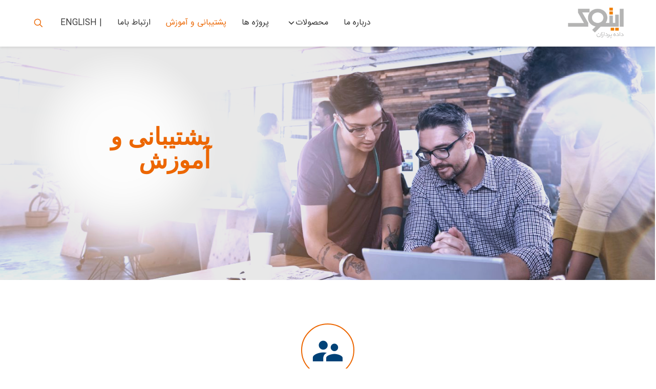

--- FILE ---
content_type: text/html; charset=UTF-8
request_url: http://itocco.com/fa/supporting-and-training/
body_size: 29411
content:
<!DOCTYPE html>
<html dir="rtl" lang="fa-IR" class="no-js " itemscope itemtype="https://schema.org/WebPage" >

<head>

<meta charset="UTF-8" />
<title>پشتیبانی و آموزش &#8211; داده پردازان ایتوک</title>
<meta name='robots' content='max-image-preview:large' />
<link rel="alternate" hreflang="fa-IR" href="http://itocco.com/fa/supporting-and-training/"/>
<meta name="format-detection" content="telephone=no">
<meta name="viewport" content="width=device-width, initial-scale=1, maximum-scale=1" />
<link rel="shortcut icon" href="http://itocco.com/wp-content/uploads/2017/08/favicon.jpg" type="image/x-icon" />
<link rel="apple-touch-icon" href="http://itocco.com/fa/wp-content/uploads/sites/2/2017/10/brand-1.png" />
<link rel="alternate" type="application/rss+xml" title="داده پردازان ایتوک &raquo; خوراک" href="http://itocco.com/fa/feed/" />
<link rel="alternate" type="application/rss+xml" title="داده پردازان ایتوک &raquo; خوراک دیدگاه‌ها" href="http://itocco.com/fa/comments/feed/" />
<link rel="alternate" title="oEmbed (JSON)" type="application/json+oembed" href="http://itocco.com/fa/wp-json/oembed/1.0/embed?url=http%3A%2F%2Fitocco.com%2Ffa%2Fsupporting-and-training%2F" />
<link rel="alternate" title="oEmbed (XML)" type="text/xml+oembed" href="http://itocco.com/fa/wp-json/oembed/1.0/embed?url=http%3A%2F%2Fitocco.com%2Ffa%2Fsupporting-and-training%2F&#038;format=xml" />
<style id='wp-img-auto-sizes-contain-inline-css' type='text/css'>
img:is([sizes=auto i],[sizes^="auto," i]){contain-intrinsic-size:3000px 1500px}
/*# sourceURL=wp-img-auto-sizes-contain-inline-css */
</style>
<style id='wp-emoji-styles-inline-css' type='text/css'>

	img.wp-smiley, img.emoji {
		display: inline !important;
		border: none !important;
		box-shadow: none !important;
		height: 1em !important;
		width: 1em !important;
		margin: 0 0.07em !important;
		vertical-align: -0.1em !important;
		background: none !important;
		padding: 0 !important;
	}
/*# sourceURL=wp-emoji-styles-inline-css */
</style>
<style id='wp-block-library-inline-css' type='text/css'>
:root{--wp-block-synced-color:#7a00df;--wp-block-synced-color--rgb:122,0,223;--wp-bound-block-color:var(--wp-block-synced-color);--wp-editor-canvas-background:#ddd;--wp-admin-theme-color:#007cba;--wp-admin-theme-color--rgb:0,124,186;--wp-admin-theme-color-darker-10:#006ba1;--wp-admin-theme-color-darker-10--rgb:0,107,160.5;--wp-admin-theme-color-darker-20:#005a87;--wp-admin-theme-color-darker-20--rgb:0,90,135;--wp-admin-border-width-focus:2px}@media (min-resolution:192dpi){:root{--wp-admin-border-width-focus:1.5px}}.wp-element-button{cursor:pointer}:root .has-very-light-gray-background-color{background-color:#eee}:root .has-very-dark-gray-background-color{background-color:#313131}:root .has-very-light-gray-color{color:#eee}:root .has-very-dark-gray-color{color:#313131}:root .has-vivid-green-cyan-to-vivid-cyan-blue-gradient-background{background:linear-gradient(135deg,#00d084,#0693e3)}:root .has-purple-crush-gradient-background{background:linear-gradient(135deg,#34e2e4,#4721fb 50%,#ab1dfe)}:root .has-hazy-dawn-gradient-background{background:linear-gradient(135deg,#faaca8,#dad0ec)}:root .has-subdued-olive-gradient-background{background:linear-gradient(135deg,#fafae1,#67a671)}:root .has-atomic-cream-gradient-background{background:linear-gradient(135deg,#fdd79a,#004a59)}:root .has-nightshade-gradient-background{background:linear-gradient(135deg,#330968,#31cdcf)}:root .has-midnight-gradient-background{background:linear-gradient(135deg,#020381,#2874fc)}:root{--wp--preset--font-size--normal:16px;--wp--preset--font-size--huge:42px}.has-regular-font-size{font-size:1em}.has-larger-font-size{font-size:2.625em}.has-normal-font-size{font-size:var(--wp--preset--font-size--normal)}.has-huge-font-size{font-size:var(--wp--preset--font-size--huge)}.has-text-align-center{text-align:center}.has-text-align-left{text-align:left}.has-text-align-right{text-align:right}.has-fit-text{white-space:nowrap!important}#end-resizable-editor-section{display:none}.aligncenter{clear:both}.items-justified-left{justify-content:flex-start}.items-justified-center{justify-content:center}.items-justified-right{justify-content:flex-end}.items-justified-space-between{justify-content:space-between}.screen-reader-text{border:0;clip-path:inset(50%);height:1px;margin:-1px;overflow:hidden;padding:0;position:absolute;width:1px;word-wrap:normal!important}.screen-reader-text:focus{background-color:#ddd;clip-path:none;color:#444;display:block;font-size:1em;height:auto;left:5px;line-height:normal;padding:15px 23px 14px;text-decoration:none;top:5px;width:auto;z-index:100000}html :where(.has-border-color){border-style:solid}html :where([style*=border-top-color]){border-top-style:solid}html :where([style*=border-right-color]){border-right-style:solid}html :where([style*=border-bottom-color]){border-bottom-style:solid}html :where([style*=border-left-color]){border-left-style:solid}html :where([style*=border-width]){border-style:solid}html :where([style*=border-top-width]){border-top-style:solid}html :where([style*=border-right-width]){border-right-style:solid}html :where([style*=border-bottom-width]){border-bottom-style:solid}html :where([style*=border-left-width]){border-left-style:solid}html :where(img[class*=wp-image-]){height:auto;max-width:100%}:where(figure){margin:0 0 1em}html :where(.is-position-sticky){--wp-admin--admin-bar--position-offset:var(--wp-admin--admin-bar--height,0px)}@media screen and (max-width:600px){html :where(.is-position-sticky){--wp-admin--admin-bar--position-offset:0px}}

/*# sourceURL=wp-block-library-inline-css */
</style><style id='global-styles-inline-css' type='text/css'>
:root{--wp--preset--aspect-ratio--square: 1;--wp--preset--aspect-ratio--4-3: 4/3;--wp--preset--aspect-ratio--3-4: 3/4;--wp--preset--aspect-ratio--3-2: 3/2;--wp--preset--aspect-ratio--2-3: 2/3;--wp--preset--aspect-ratio--16-9: 16/9;--wp--preset--aspect-ratio--9-16: 9/16;--wp--preset--color--black: #000000;--wp--preset--color--cyan-bluish-gray: #abb8c3;--wp--preset--color--white: #ffffff;--wp--preset--color--pale-pink: #f78da7;--wp--preset--color--vivid-red: #cf2e2e;--wp--preset--color--luminous-vivid-orange: #ff6900;--wp--preset--color--luminous-vivid-amber: #fcb900;--wp--preset--color--light-green-cyan: #7bdcb5;--wp--preset--color--vivid-green-cyan: #00d084;--wp--preset--color--pale-cyan-blue: #8ed1fc;--wp--preset--color--vivid-cyan-blue: #0693e3;--wp--preset--color--vivid-purple: #9b51e0;--wp--preset--gradient--vivid-cyan-blue-to-vivid-purple: linear-gradient(135deg,rgb(6,147,227) 0%,rgb(155,81,224) 100%);--wp--preset--gradient--light-green-cyan-to-vivid-green-cyan: linear-gradient(135deg,rgb(122,220,180) 0%,rgb(0,208,130) 100%);--wp--preset--gradient--luminous-vivid-amber-to-luminous-vivid-orange: linear-gradient(135deg,rgb(252,185,0) 0%,rgb(255,105,0) 100%);--wp--preset--gradient--luminous-vivid-orange-to-vivid-red: linear-gradient(135deg,rgb(255,105,0) 0%,rgb(207,46,46) 100%);--wp--preset--gradient--very-light-gray-to-cyan-bluish-gray: linear-gradient(135deg,rgb(238,238,238) 0%,rgb(169,184,195) 100%);--wp--preset--gradient--cool-to-warm-spectrum: linear-gradient(135deg,rgb(74,234,220) 0%,rgb(151,120,209) 20%,rgb(207,42,186) 40%,rgb(238,44,130) 60%,rgb(251,105,98) 80%,rgb(254,248,76) 100%);--wp--preset--gradient--blush-light-purple: linear-gradient(135deg,rgb(255,206,236) 0%,rgb(152,150,240) 100%);--wp--preset--gradient--blush-bordeaux: linear-gradient(135deg,rgb(254,205,165) 0%,rgb(254,45,45) 50%,rgb(107,0,62) 100%);--wp--preset--gradient--luminous-dusk: linear-gradient(135deg,rgb(255,203,112) 0%,rgb(199,81,192) 50%,rgb(65,88,208) 100%);--wp--preset--gradient--pale-ocean: linear-gradient(135deg,rgb(255,245,203) 0%,rgb(182,227,212) 50%,rgb(51,167,181) 100%);--wp--preset--gradient--electric-grass: linear-gradient(135deg,rgb(202,248,128) 0%,rgb(113,206,126) 100%);--wp--preset--gradient--midnight: linear-gradient(135deg,rgb(2,3,129) 0%,rgb(40,116,252) 100%);--wp--preset--font-size--small: 13px;--wp--preset--font-size--medium: 20px;--wp--preset--font-size--large: 36px;--wp--preset--font-size--x-large: 42px;--wp--preset--spacing--20: 0.44rem;--wp--preset--spacing--30: 0.67rem;--wp--preset--spacing--40: 1rem;--wp--preset--spacing--50: 1.5rem;--wp--preset--spacing--60: 2.25rem;--wp--preset--spacing--70: 3.38rem;--wp--preset--spacing--80: 5.06rem;--wp--preset--shadow--natural: 6px 6px 9px rgba(0, 0, 0, 0.2);--wp--preset--shadow--deep: 12px 12px 50px rgba(0, 0, 0, 0.4);--wp--preset--shadow--sharp: 6px 6px 0px rgba(0, 0, 0, 0.2);--wp--preset--shadow--outlined: 6px 6px 0px -3px rgb(255, 255, 255), 6px 6px rgb(0, 0, 0);--wp--preset--shadow--crisp: 6px 6px 0px rgb(0, 0, 0);}:where(.is-layout-flex){gap: 0.5em;}:where(.is-layout-grid){gap: 0.5em;}body .is-layout-flex{display: flex;}.is-layout-flex{flex-wrap: wrap;align-items: center;}.is-layout-flex > :is(*, div){margin: 0;}body .is-layout-grid{display: grid;}.is-layout-grid > :is(*, div){margin: 0;}:where(.wp-block-columns.is-layout-flex){gap: 2em;}:where(.wp-block-columns.is-layout-grid){gap: 2em;}:where(.wp-block-post-template.is-layout-flex){gap: 1.25em;}:where(.wp-block-post-template.is-layout-grid){gap: 1.25em;}.has-black-color{color: var(--wp--preset--color--black) !important;}.has-cyan-bluish-gray-color{color: var(--wp--preset--color--cyan-bluish-gray) !important;}.has-white-color{color: var(--wp--preset--color--white) !important;}.has-pale-pink-color{color: var(--wp--preset--color--pale-pink) !important;}.has-vivid-red-color{color: var(--wp--preset--color--vivid-red) !important;}.has-luminous-vivid-orange-color{color: var(--wp--preset--color--luminous-vivid-orange) !important;}.has-luminous-vivid-amber-color{color: var(--wp--preset--color--luminous-vivid-amber) !important;}.has-light-green-cyan-color{color: var(--wp--preset--color--light-green-cyan) !important;}.has-vivid-green-cyan-color{color: var(--wp--preset--color--vivid-green-cyan) !important;}.has-pale-cyan-blue-color{color: var(--wp--preset--color--pale-cyan-blue) !important;}.has-vivid-cyan-blue-color{color: var(--wp--preset--color--vivid-cyan-blue) !important;}.has-vivid-purple-color{color: var(--wp--preset--color--vivid-purple) !important;}.has-black-background-color{background-color: var(--wp--preset--color--black) !important;}.has-cyan-bluish-gray-background-color{background-color: var(--wp--preset--color--cyan-bluish-gray) !important;}.has-white-background-color{background-color: var(--wp--preset--color--white) !important;}.has-pale-pink-background-color{background-color: var(--wp--preset--color--pale-pink) !important;}.has-vivid-red-background-color{background-color: var(--wp--preset--color--vivid-red) !important;}.has-luminous-vivid-orange-background-color{background-color: var(--wp--preset--color--luminous-vivid-orange) !important;}.has-luminous-vivid-amber-background-color{background-color: var(--wp--preset--color--luminous-vivid-amber) !important;}.has-light-green-cyan-background-color{background-color: var(--wp--preset--color--light-green-cyan) !important;}.has-vivid-green-cyan-background-color{background-color: var(--wp--preset--color--vivid-green-cyan) !important;}.has-pale-cyan-blue-background-color{background-color: var(--wp--preset--color--pale-cyan-blue) !important;}.has-vivid-cyan-blue-background-color{background-color: var(--wp--preset--color--vivid-cyan-blue) !important;}.has-vivid-purple-background-color{background-color: var(--wp--preset--color--vivid-purple) !important;}.has-black-border-color{border-color: var(--wp--preset--color--black) !important;}.has-cyan-bluish-gray-border-color{border-color: var(--wp--preset--color--cyan-bluish-gray) !important;}.has-white-border-color{border-color: var(--wp--preset--color--white) !important;}.has-pale-pink-border-color{border-color: var(--wp--preset--color--pale-pink) !important;}.has-vivid-red-border-color{border-color: var(--wp--preset--color--vivid-red) !important;}.has-luminous-vivid-orange-border-color{border-color: var(--wp--preset--color--luminous-vivid-orange) !important;}.has-luminous-vivid-amber-border-color{border-color: var(--wp--preset--color--luminous-vivid-amber) !important;}.has-light-green-cyan-border-color{border-color: var(--wp--preset--color--light-green-cyan) !important;}.has-vivid-green-cyan-border-color{border-color: var(--wp--preset--color--vivid-green-cyan) !important;}.has-pale-cyan-blue-border-color{border-color: var(--wp--preset--color--pale-cyan-blue) !important;}.has-vivid-cyan-blue-border-color{border-color: var(--wp--preset--color--vivid-cyan-blue) !important;}.has-vivid-purple-border-color{border-color: var(--wp--preset--color--vivid-purple) !important;}.has-vivid-cyan-blue-to-vivid-purple-gradient-background{background: var(--wp--preset--gradient--vivid-cyan-blue-to-vivid-purple) !important;}.has-light-green-cyan-to-vivid-green-cyan-gradient-background{background: var(--wp--preset--gradient--light-green-cyan-to-vivid-green-cyan) !important;}.has-luminous-vivid-amber-to-luminous-vivid-orange-gradient-background{background: var(--wp--preset--gradient--luminous-vivid-amber-to-luminous-vivid-orange) !important;}.has-luminous-vivid-orange-to-vivid-red-gradient-background{background: var(--wp--preset--gradient--luminous-vivid-orange-to-vivid-red) !important;}.has-very-light-gray-to-cyan-bluish-gray-gradient-background{background: var(--wp--preset--gradient--very-light-gray-to-cyan-bluish-gray) !important;}.has-cool-to-warm-spectrum-gradient-background{background: var(--wp--preset--gradient--cool-to-warm-spectrum) !important;}.has-blush-light-purple-gradient-background{background: var(--wp--preset--gradient--blush-light-purple) !important;}.has-blush-bordeaux-gradient-background{background: var(--wp--preset--gradient--blush-bordeaux) !important;}.has-luminous-dusk-gradient-background{background: var(--wp--preset--gradient--luminous-dusk) !important;}.has-pale-ocean-gradient-background{background: var(--wp--preset--gradient--pale-ocean) !important;}.has-electric-grass-gradient-background{background: var(--wp--preset--gradient--electric-grass) !important;}.has-midnight-gradient-background{background: var(--wp--preset--gradient--midnight) !important;}.has-small-font-size{font-size: var(--wp--preset--font-size--small) !important;}.has-medium-font-size{font-size: var(--wp--preset--font-size--medium) !important;}.has-large-font-size{font-size: var(--wp--preset--font-size--large) !important;}.has-x-large-font-size{font-size: var(--wp--preset--font-size--x-large) !important;}
/*# sourceURL=global-styles-inline-css */
</style>

<style id='classic-theme-styles-inline-css' type='text/css'>
/*! This file is auto-generated */
.wp-block-button__link{color:#fff;background-color:#32373c;border-radius:9999px;box-shadow:none;text-decoration:none;padding:calc(.667em + 2px) calc(1.333em + 2px);font-size:1.125em}.wp-block-file__button{background:#32373c;color:#fff;text-decoration:none}
/*# sourceURL=/wp-includes/css/classic-themes.min.css */
</style>
<link rel='stylesheet' id='megamenu-css' href='http://itocco.com/fa/wp-content/uploads/sites/2/maxmegamenu/style.css?ver=12f044' type='text/css' media='all' />
<link rel='stylesheet' id='dashicons-css' href='http://itocco.com/fa/wp-includes/css/dashicons.min.css?ver=6.9' type='text/css' media='all' />
<link rel='stylesheet' id='mfn-be-css' href='http://itocco.com/fa/wp-content/themes/betheme/css/be.css?ver=28.0.6' type='text/css' media='all' />
<link rel='stylesheet' id='mfn-animations-css' href='http://itocco.com/fa/wp-content/themes/betheme/assets/animations/animations.min.css?ver=28.0.6' type='text/css' media='all' />
<link rel='stylesheet' id='mfn-font-awesome-css' href='http://itocco.com/fa/wp-content/themes/betheme/fonts/fontawesome/fontawesome.css?ver=28.0.6' type='text/css' media='all' />
<link rel='stylesheet' id='mfn-jplayer-css' href='http://itocco.com/fa/wp-content/themes/betheme/assets/jplayer/css/jplayer.blue.monday.min.css?ver=28.0.6' type='text/css' media='all' />
<link rel='stylesheet' id='mfn-responsive-css' href='http://itocco.com/fa/wp-content/themes/betheme/css/responsive.css?ver=28.0.6' type='text/css' media='all' />
<link rel='stylesheet' id='js_composer_front-css' href='http://itocco.com/fa/wp-content/plugins/js_composer/assets/css/js_composer.min.css?ver=6.8.0' type='text/css' media='all' />
<link rel='stylesheet' id='bsf-Defaults-css' href='http://itocco.com/fa/wp-content/uploads/sites/2/smile_fonts/Defaults/Defaults.css?ver=3.20.3' type='text/css' media='all' />
<link rel='stylesheet' id='ultimate-vc-addons-style-css' href='http://itocco.com/fa/wp-content/plugins/Ultimate_VC_Addons/assets/min-css/style-rtl.min.css?ver=3.20.3' type='text/css' media='all' />
<link rel='stylesheet' id='ultimate-vc-addons-animate-css' href='http://itocco.com/fa/wp-content/plugins/Ultimate_VC_Addons/assets/min-css/animate-rtl.min.css?ver=3.20.3' type='text/css' media='all' />
<link rel='stylesheet' id='ultimate-vc-addons-tooltip-css' href='http://itocco.com/fa/wp-content/plugins/Ultimate_VC_Addons/assets/min-css/tooltip-rtl.min.css?ver=3.20.3' type='text/css' media='all' />
<link rel='stylesheet' id='ultimate-vc-addons-ib2-style-css' href='http://itocco.com/fa/wp-content/plugins/Ultimate_VC_Addons/assets/min-css/ib2-style-rtl.min.css?ver=3.20.3' type='text/css' media='all' />
<style id='mfn-dynamic-inline-css' type='text/css'>
@font-face{font-family:"iransans";src:url("http://itocco.com/fa/wp-content/uploads/sites/2/2017/10/IRANSansWeb-1.woff") format("woff"),url("http://itocco.com/fa/wp-content/uploads/sites/2/2017/10/IRANSansWeb-1.ttf") format("truetype");font-weight:normal;font-style:normal;font-display:swap}
html{background-color:#ffffff}#Wrapper,#Content,.mfn-popup .mfn-popup-content,.mfn-off-canvas-sidebar .mfn-off-canvas-content-wrapper,.mfn-cart-holder,.mfn-header-login,#Top_bar .search_wrapper,#Top_bar .top_bar_right .mfn-live-search-box,.column_livesearch .mfn-live-search-wrapper,.column_livesearch .mfn-live-search-box{background-color:#ffffff}.layout-boxed.mfn-bebuilder-header.mfn-ui #Wrapper .mfn-only-sample-content{background-color:#ffffff}body:not(.template-slider) #Header{min-height:250px}body.header-below:not(.template-slider) #Header{padding-top:250px}#Footer .widgets_wrapper{padding:px0}.elementor-page.elementor-default #Content .the_content .section_wrapper{max-width:100%}.elementor-page.elementor-default #Content .section.the_content{width:100%}.elementor-page.elementor-default #Content .section_wrapper .the_content_wrapper{margin-left:0;margin-right:0;width:100%}body,span.date_label,.timeline_items li h3 span,input[type="date"],input[type="text"],input[type="password"],input[type="tel"],input[type="email"],input[type="url"],textarea,select,.offer_li .title h3,.mfn-menu-item-megamenu{font-family:"iransans",-apple-system,BlinkMacSystemFont,"Segoe UI",Roboto,Oxygen-Sans,Ubuntu,Cantarell,"Helvetica Neue",sans-serif}.lead,.big{font-family:"iransans",-apple-system,BlinkMacSystemFont,"Segoe UI",Roboto,Oxygen-Sans,Ubuntu,Cantarell,"Helvetica Neue",sans-serif}#menu > ul > li > a,#overlay-menu ul li a{font-family:"iransans",-apple-system,BlinkMacSystemFont,"Segoe UI",Roboto,Oxygen-Sans,Ubuntu,Cantarell,"Helvetica Neue",sans-serif}#Subheader .title{font-family:"iransans",-apple-system,BlinkMacSystemFont,"Segoe UI",Roboto,Oxygen-Sans,Ubuntu,Cantarell,"Helvetica Neue",sans-serif}h1,h2,h3,h4,.text-logo #logo{font-family:"iransans",-apple-system,BlinkMacSystemFont,"Segoe UI",Roboto,Oxygen-Sans,Ubuntu,Cantarell,"Helvetica Neue",sans-serif}h5,h6{font-family:"iransans",-apple-system,BlinkMacSystemFont,"Segoe UI",Roboto,Oxygen-Sans,Ubuntu,Cantarell,"Helvetica Neue",sans-serif}blockquote{font-family:"iransans",-apple-system,BlinkMacSystemFont,"Segoe UI",Roboto,Oxygen-Sans,Ubuntu,Cantarell,"Helvetica Neue",sans-serif}.chart_box .chart .num,.counter .desc_wrapper .number-wrapper,.how_it_works .image .number,.pricing-box .plan-header .price,.quick_fact .number-wrapper,.woocommerce .product div.entry-summary .price{font-family:"iransans",-apple-system,BlinkMacSystemFont,"Segoe UI",Roboto,Oxygen-Sans,Ubuntu,Cantarell,"Helvetica Neue",sans-serif}body,.mfn-menu-item-megamenu{font-size:16px;line-height:30px;font-weight:400;letter-spacing:0px}.lead,.big{font-size:16px;line-height:28px;font-weight:400;letter-spacing:0px}#menu > ul > li > a,#overlay-menu ul li a{font-size:16px;font-weight:300;letter-spacing:0px}#overlay-menu ul li a{line-height:24px}#Subheader .title{font-size:16px;line-height:35px;font-weight:400;letter-spacing:1px}h1,.text-logo #logo{font-size:32px;line-height:50px;font-weight:700;letter-spacing:-1px}h2{font-size:35px;line-height:34px;font-weight:500;letter-spacing:0px}h3,.woocommerce ul.products li.product h3,.woocommerce #customer_login h2{font-size:25px;line-height:35px;font-weight:300;letter-spacing:0px}h4,.woocommerce .woocommerce-order-details__title,.woocommerce .wc-bacs-bank-details-heading,.woocommerce .woocommerce-customer-details h2{font-size:20px;line-height:35px;font-weight:500;letter-spacing:0px}h5{font-size:20px;line-height:35px;font-weight:500;letter-spacing:0px}h6{font-size:14px;line-height:25px;font-weight:400;letter-spacing:0px}#Intro .intro-title{font-size:70px;line-height:70px;font-weight:400;letter-spacing:0px}@media only screen and (min-width:768px) and (max-width:959px){body,.mfn-menu-item-megamenu{font-size:14px;line-height:26px;font-weight:400;letter-spacing:0px}.lead,.big{font-size:14px;line-height:24px;font-weight:400;letter-spacing:0px}#menu > ul > li > a,#overlay-menu ul li a{font-size:14px;font-weight:300;letter-spacing:0px}#overlay-menu ul li a{line-height:21px}#Subheader .title{font-size:14px;line-height:30px;font-weight:400;letter-spacing:1px}h1,.text-logo #logo{font-size:27px;line-height:43px;font-weight:700;letter-spacing:-1px}h2{font-size:30px;line-height:29px;font-weight:500;letter-spacing:0px}h3,.woocommerce ul.products li.product h3,.woocommerce #customer_login h2{font-size:21px;line-height:30px;font-weight:300;letter-spacing:0px}h4,.woocommerce .woocommerce-order-details__title,.woocommerce .wc-bacs-bank-details-heading,.woocommerce .woocommerce-customer-details h2{font-size:17px;line-height:30px;font-weight:500;letter-spacing:0px}h5{font-size:17px;line-height:30px;font-weight:500;letter-spacing:0px}h6{font-size:13px;line-height:21px;font-weight:400;letter-spacing:0px}#Intro .intro-title{font-size:60px;line-height:60px;font-weight:400;letter-spacing:0px}blockquote{font-size:15px}.chart_box .chart .num{font-size:45px;line-height:45px}.counter .desc_wrapper .number-wrapper{font-size:45px;line-height:45px}.counter .desc_wrapper .title{font-size:14px;line-height:18px}.faq .question .title{font-size:14px}.fancy_heading .title{font-size:38px;line-height:38px}.offer .offer_li .desc_wrapper .title h3{font-size:32px;line-height:32px}.offer_thumb_ul li.offer_thumb_li .desc_wrapper .title h3{font-size:32px;line-height:32px}.pricing-box .plan-header h2{font-size:27px;line-height:27px}.pricing-box .plan-header .price > span{font-size:40px;line-height:40px}.pricing-box .plan-header .price sup.currency{font-size:18px;line-height:18px}.pricing-box .plan-header .price sup.period{font-size:14px;line-height:14px}.quick_fact .number-wrapper{font-size:80px;line-height:80px}.trailer_box .desc h2{font-size:27px;line-height:27px}.widget > h3{font-size:17px;line-height:20px}}@media only screen and (min-width:480px) and (max-width:767px){body,.mfn-menu-item-megamenu{font-size:13px;line-height:23px;font-weight:400;letter-spacing:0px}.lead,.big{font-size:13px;line-height:21px;font-weight:400;letter-spacing:0px}#menu > ul > li > a,#overlay-menu ul li a{font-size:13px;font-weight:300;letter-spacing:0px}#overlay-menu ul li a{line-height:19.5px}#Subheader .title{font-size:13px;line-height:26px;font-weight:400;letter-spacing:1px}h1,.text-logo #logo{font-size:24px;line-height:38px;font-weight:700;letter-spacing:-1px}h2{font-size:26px;line-height:26px;font-weight:500;letter-spacing:0px}h3,.woocommerce ul.products li.product h3,.woocommerce #customer_login h2{font-size:19px;line-height:26px;font-weight:300;letter-spacing:0px}h4,.woocommerce .woocommerce-order-details__title,.woocommerce .wc-bacs-bank-details-heading,.woocommerce .woocommerce-customer-details h2{font-size:15px;line-height:26px;font-weight:500;letter-spacing:0px}h5{font-size:15px;line-height:26px;font-weight:500;letter-spacing:0px}h6{font-size:13px;line-height:19px;font-weight:400;letter-spacing:0px}#Intro .intro-title{font-size:53px;line-height:53px;font-weight:400;letter-spacing:0px}blockquote{font-size:14px}.chart_box .chart .num{font-size:40px;line-height:40px}.counter .desc_wrapper .number-wrapper{font-size:40px;line-height:40px}.counter .desc_wrapper .title{font-size:13px;line-height:16px}.faq .question .title{font-size:13px}.fancy_heading .title{font-size:34px;line-height:34px}.offer .offer_li .desc_wrapper .title h3{font-size:28px;line-height:28px}.offer_thumb_ul li.offer_thumb_li .desc_wrapper .title h3{font-size:28px;line-height:28px}.pricing-box .plan-header h2{font-size:24px;line-height:24px}.pricing-box .plan-header .price > span{font-size:34px;line-height:34px}.pricing-box .plan-header .price sup.currency{font-size:16px;line-height:16px}.pricing-box .plan-header .price sup.period{font-size:13px;line-height:13px}.quick_fact .number-wrapper{font-size:70px;line-height:70px}.trailer_box .desc h2{font-size:24px;line-height:24px}.widget > h3{font-size:16px;line-height:19px}}@media only screen and (max-width:479px){body,.mfn-menu-item-megamenu{font-size:13px;line-height:19px;font-weight:400;letter-spacing:0px}.lead,.big{font-size:13px;line-height:19px;font-weight:400;letter-spacing:0px}#menu > ul > li > a,#overlay-menu ul li a{font-size:13px;font-weight:300;letter-spacing:0px}#overlay-menu ul li a{line-height:19.5px}#Subheader .title{font-size:13px;line-height:21px;font-weight:400;letter-spacing:1px}h1,.text-logo #logo{font-size:19px;line-height:30px;font-weight:700;letter-spacing:-1px}h2{font-size:21px;line-height:20px;font-weight:500;letter-spacing:0px}h3,.woocommerce ul.products li.product h3,.woocommerce #customer_login h2{font-size:15px;line-height:21px;font-weight:300;letter-spacing:0px}h4,.woocommerce .woocommerce-order-details__title,.woocommerce .wc-bacs-bank-details-heading,.woocommerce .woocommerce-customer-details h2{font-size:13px;line-height:21px;font-weight:500;letter-spacing:0px}h5{font-size:13px;line-height:21px;font-weight:500;letter-spacing:0px}h6{font-size:13px;line-height:19px;font-weight:400;letter-spacing:0px}#Intro .intro-title{font-size:42px;line-height:42px;font-weight:400;letter-spacing:0px}blockquote{font-size:13px}.chart_box .chart .num{font-size:35px;line-height:35px}.counter .desc_wrapper .number-wrapper{font-size:35px;line-height:35px}.counter .desc_wrapper .title{font-size:13px;line-height:26px}.faq .question .title{font-size:13px}.fancy_heading .title{font-size:30px;line-height:30px}.offer .offer_li .desc_wrapper .title h3{font-size:26px;line-height:26px}.offer_thumb_ul li.offer_thumb_li .desc_wrapper .title h3{font-size:26px;line-height:26px}.pricing-box .plan-header h2{font-size:21px;line-height:21px}.pricing-box .plan-header .price > span{font-size:32px;line-height:32px}.pricing-box .plan-header .price sup.currency{font-size:14px;line-height:14px}.pricing-box .plan-header .price sup.period{font-size:13px;line-height:13px}.quick_fact .number-wrapper{font-size:60px;line-height:60px}.trailer_box .desc h2{font-size:21px;line-height:21px}.widget > h3{font-size:15px;line-height:18px}}.with_aside .sidebar.columns{width:23%}.with_aside .sections_group{width:77%}.aside_both .sidebar.columns{width:18%}.aside_both .sidebar.sidebar-1{margin-left:-82%}.aside_both .sections_group{width:64%;margin-left:18%}@media only screen and (min-width:1240px){#Wrapper,.with_aside .content_wrapper{max-width:1240px}body.layout-boxed.mfn-header-scrolled .mfn-header-tmpl.mfn-sticky-layout-width{max-width:1240px;left:0;right:0;margin-left:auto;margin-right:auto}body.layout-boxed:not(.mfn-header-scrolled) .mfn-header-tmpl.mfn-header-layout-width,body.layout-boxed .mfn-header-tmpl.mfn-header-layout-width:not(.mfn-hasSticky){max-width:1240px;left:0;right:0;margin-left:auto;margin-right:auto}body.layout-boxed.mfn-bebuilder-header.mfn-ui .mfn-only-sample-content{max-width:1240px;margin-left:auto;margin-right:auto}.section_wrapper,.container{max-width:1220px}.layout-boxed.header-boxed #Top_bar.is-sticky{max-width:1240px}}@media only screen and (max-width:767px){#Wrapper{max-width:calc(100% - 67px)}.content_wrapper .section_wrapper,.container,.four.columns .widget-area{max-width:720px !important;padding-left:33px;padding-right:33px}}body{--mfn-button-font-family:inherit;--mfn-button-font-size:16px;--mfn-button-font-weight:400;--mfn-button-font-style:inherit;--mfn-button-letter-spacing:0px;--mfn-button-padding:16px 20px 16px 20px;--mfn-button-border-width:0px;--mfn-button-border-radius:0px;--mfn-button-gap:10px;--mfn-button-transition:0.2s;--mfn-button-color:#004277;--mfn-button-color-hover:#004277;--mfn-button-bg:#f7f7f7;--mfn-button-bg-hover:#eaeaea;--mfn-button-border-color:transparent;--mfn-button-border-color-hover:transparent;--mfn-button-icon-color:#004277;--mfn-button-icon-color-hover:#004277;--mfn-button-box-shadow:unset;--mfn-button-theme-color:#ffffff;--mfn-button-theme-color-hover:#ffffff;--mfn-button-theme-bg:#ec6600;--mfn-button-theme-bg-hover:#df5900;--mfn-button-theme-border-color:transparent;--mfn-button-theme-border-color-hover:transparent;--mfn-button-theme-icon-color:#ffffff;--mfn-button-theme-icon-color-hover:#ffffff;--mfn-button-theme-box-shadow:unset;--mfn-button-shop-color:#ffffff;--mfn-button-shop-color-hover:#ffffff;--mfn-button-shop-bg:#ec6600;--mfn-button-shop-bg-hover:#df5900;--mfn-button-shop-border-color:transparent;--mfn-button-shop-border-color-hover:transparent;--mfn-button-shop-icon-color:#626262;--mfn-button-shop-icon-color-hover:#626262;--mfn-button-shop-box-shadow:unset;--mfn-button-action-color:#FFFFFF;--mfn-button-action-color-hover:#FFFFFF;--mfn-button-action-bg:#0089F7;--mfn-button-action-bg-hover:#007cea;--mfn-button-action-border-color:transparent;--mfn-button-action-border-color-hover:transparent;--mfn-button-action-icon-color:#FFFFFF;--mfn-button-action-icon-color-hover:#FFFFFF;--mfn-button-action-box-shadow:unset}@media only screen and (max-width:959px){body{}}@media only screen and (max-width:768px){body{}}.mfn-cookies{--mfn-gdpr2-container-text-color:#626262;--mfn-gdpr2-container-strong-color:#07070a;--mfn-gdpr2-container-bg:#ffffff;--mfn-gdpr2-container-overlay:rgba(25,37,48,0.6);--mfn-gdpr2-details-box-bg:#fbfbfb;--mfn-gdpr2-details-switch-bg:#00032a;--mfn-gdpr2-details-switch-bg-active:#5acb65;--mfn-gdpr2-tabs-text-color:#07070a;--mfn-gdpr2-tabs-text-color-active:#0089f7;--mfn-gdpr2-tabs-border:rgba(8,8,14,0.1);--mfn-gdpr2-buttons-box-bg:#fbfbfb}#Top_bar #logo,.header-fixed #Top_bar #logo,.header-plain #Top_bar #logo,.header-transparent #Top_bar #logo{height:60px;line-height:60px;padding:15px 0}.logo-overflow #Top_bar:not(.is-sticky) .logo{height:90px}#Top_bar .menu > li > a{padding:15px 0}.menu-highlight:not(.header-creative) #Top_bar .menu > li > a{margin:20px 0}.header-plain:not(.menu-highlight) #Top_bar .menu > li > a span:not(.description){line-height:90px}.header-fixed #Top_bar .menu > li > a{padding:30px 0}@media only screen and (max-width:767px){.mobile-header-mini #Top_bar #logo{height:50px!important;line-height:50px!important;margin:5px 0}}#Top_bar #logo img.svg{width:100px}.image_frame,.wp-caption{border-width:0px}.alert{border-radius:0px}#Top_bar .top_bar_right .top-bar-right-input input{width:200px}.mfn-live-search-box .mfn-live-search-list{max-height:300px}#Side_slide{right:-250px;width:250px}#Side_slide.left{left:-250px}.blog-teaser li .desc-wrapper .desc{background-position-y:-1px}.mfn-free-delivery-info{--mfn-free-delivery-bar:#ec6600;--mfn-free-delivery-bg:rgba(0,0,0,0.1);--mfn-free-delivery-achieved:#ec6600}#back_to_top{background-color:#333333}#back_to_top i{color:#ec6600}@media only screen and ( max-width:767px ){}@media only screen and (min-width:960px){body:not(.header-simple) #Top_bar #menu{display:block!important}.tr-menu #Top_bar #menu{background:none!important}#Top_bar .menu > li > ul.mfn-megamenu > li{float:left}#Top_bar .menu > li > ul.mfn-megamenu > li.mfn-megamenu-cols-1{width:100%}#Top_bar .menu > li > ul.mfn-megamenu > li.mfn-megamenu-cols-2{width:50%}#Top_bar .menu > li > ul.mfn-megamenu > li.mfn-megamenu-cols-3{width:33.33%}#Top_bar .menu > li > ul.mfn-megamenu > li.mfn-megamenu-cols-4{width:25%}#Top_bar .menu > li > ul.mfn-megamenu > li.mfn-megamenu-cols-5{width:20%}#Top_bar .menu > li > ul.mfn-megamenu > li.mfn-megamenu-cols-6{width:16.66%}#Top_bar .menu > li > ul.mfn-megamenu > li > ul{display:block!important;position:inherit;left:auto;top:auto;border-width:0 1px 0 0}#Top_bar .menu > li > ul.mfn-megamenu > li:last-child > ul{border:0}#Top_bar .menu > li > ul.mfn-megamenu > li > ul li{width:auto}#Top_bar .menu > li > ul.mfn-megamenu a.mfn-megamenu-title{text-transform:uppercase;font-weight:400;background:none}#Top_bar .menu > li > ul.mfn-megamenu a .menu-arrow{display:none}.menuo-right #Top_bar .menu > li > ul.mfn-megamenu{left:0;width:98%!important;margin:0 1%;padding:20px 0}.menuo-right #Top_bar .menu > li > ul.mfn-megamenu-bg{box-sizing:border-box}#Top_bar .menu > li > ul.mfn-megamenu-bg{padding:20px 166px 20px 20px;background-repeat:no-repeat;background-position:right bottom}.rtl #Top_bar .menu > li > ul.mfn-megamenu-bg{padding-left:166px;padding-right:20px;background-position:left bottom}#Top_bar .menu > li > ul.mfn-megamenu-bg > li{background:none}#Top_bar .menu > li > ul.mfn-megamenu-bg > li a{border:none}#Top_bar .menu > li > ul.mfn-megamenu-bg > li > ul{background:none!important;-webkit-box-shadow:0 0 0 0;-moz-box-shadow:0 0 0 0;box-shadow:0 0 0 0}.mm-vertical #Top_bar .container{position:relative}.mm-vertical #Top_bar .top_bar_left{position:static}.mm-vertical #Top_bar .menu > li ul{box-shadow:0 0 0 0 transparent!important;background-image:none}.mm-vertical #Top_bar .menu > li > ul.mfn-megamenu{padding:20px 0}.mm-vertical.header-plain #Top_bar .menu > li > ul.mfn-megamenu{width:100%!important;margin:0}.mm-vertical #Top_bar .menu > li > ul.mfn-megamenu > li{display:table-cell;float:none!important;width:10%;padding:0 15px;border-right:1px solid rgba(0,0,0,0.05)}.mm-vertical #Top_bar .menu > li > ul.mfn-megamenu > li:last-child{border-right-width:0}.mm-vertical #Top_bar .menu > li > ul.mfn-megamenu > li.hide-border{border-right-width:0}.mm-vertical #Top_bar .menu > li > ul.mfn-megamenu > li a{border-bottom-width:0;padding:9px 15px;line-height:120%}.mm-vertical #Top_bar .menu > li > ul.mfn-megamenu a.mfn-megamenu-title{font-weight:700}.rtl .mm-vertical #Top_bar .menu > li > ul.mfn-megamenu > li:first-child{border-right-width:0}.rtl .mm-vertical #Top_bar .menu > li > ul.mfn-megamenu > li:last-child{border-right-width:1px}body.header-shop #Top_bar #menu{display:flex!important;background-color:transparent}.header-shop #Top_bar.is-sticky .top_bar_row_second{display:none}.header-plain:not(.menuo-right) #Header .top_bar_left{width:auto!important}.header-stack.header-center #Top_bar #menu{display:inline-block!important}.header-simple #Top_bar #menu{display:none;height:auto;width:300px;bottom:auto;top:100%;right:1px;position:absolute;margin:0}.header-simple #Header a.responsive-menu-toggle{display:block;right:10px}.header-simple #Top_bar #menu > ul{width:100%;float:left}.header-simple #Top_bar #menu ul li{width:100%;padding-bottom:0;border-right:0;position:relative}.header-simple #Top_bar #menu ul li a{padding:0 20px;margin:0;display:block;height:auto;line-height:normal;border:none}.header-simple #Top_bar #menu ul li a:not(.menu-toggle):after{display:none}.header-simple #Top_bar #menu ul li a span{border:none;line-height:44px;display:inline;padding:0}.header-simple #Top_bar #menu ul li.submenu .menu-toggle{display:block;position:absolute;right:0;top:0;width:44px;height:44px;line-height:44px;font-size:30px;font-weight:300;text-align:center;cursor:pointer;color:#444;opacity:0.33;transform:unset}.header-simple #Top_bar #menu ul li.submenu .menu-toggle:after{content:"+";position:static}.header-simple #Top_bar #menu ul li.hover > .menu-toggle:after{content:"-"}.header-simple #Top_bar #menu ul li.hover a{border-bottom:0}.header-simple #Top_bar #menu ul.mfn-megamenu li .menu-toggle{display:none}.header-simple #Top_bar #menu ul li ul{position:relative!important;left:0!important;top:0;padding:0;margin:0!important;width:auto!important;background-image:none}.header-simple #Top_bar #menu ul li ul li{width:100%!important;display:block;padding:0}.header-simple #Top_bar #menu ul li ul li a{padding:0 20px 0 30px}.header-simple #Top_bar #menu ul li ul li a .menu-arrow{display:none}.header-simple #Top_bar #menu ul li ul li a span{padding:0}.header-simple #Top_bar #menu ul li ul li a span:after{display:none!important}.header-simple #Top_bar .menu > li > ul.mfn-megamenu a.mfn-megamenu-title{text-transform:uppercase;font-weight:400}.header-simple #Top_bar .menu > li > ul.mfn-megamenu > li > ul{display:block!important;position:inherit;left:auto;top:auto}.header-simple #Top_bar #menu ul li ul li ul{border-left:0!important;padding:0;top:0}.header-simple #Top_bar #menu ul li ul li ul li a{padding:0 20px 0 40px}.rtl.header-simple #Top_bar #menu{left:1px;right:auto}.rtl.header-simple #Top_bar a.responsive-menu-toggle{left:10px;right:auto}.rtl.header-simple #Top_bar #menu ul li.submenu .menu-toggle{left:0;right:auto}.rtl.header-simple #Top_bar #menu ul li ul{left:auto!important;right:0!important}.rtl.header-simple #Top_bar #menu ul li ul li a{padding:0 30px 0 20px}.rtl.header-simple #Top_bar #menu ul li ul li ul li a{padding:0 40px 0 20px}.menu-highlight #Top_bar .menu > li{margin:0 2px}.menu-highlight:not(.header-creative) #Top_bar .menu > li > a{padding:0;-webkit-border-radius:5px;border-radius:5px}.menu-highlight #Top_bar .menu > li > a:after{display:none}.menu-highlight #Top_bar .menu > li > a span:not(.description){line-height:50px}.menu-highlight #Top_bar .menu > li > a span.description{display:none}.menu-highlight.header-stack #Top_bar .menu > li > a{margin:10px 0!important}.menu-highlight.header-stack #Top_bar .menu > li > a span:not(.description){line-height:40px}.menu-highlight.header-simple #Top_bar #menu ul li,.menu-highlight.header-creative #Top_bar #menu ul li{margin:0}.menu-highlight.header-simple #Top_bar #menu ul li > a,.menu-highlight.header-creative #Top_bar #menu ul li > a{-webkit-border-radius:0;border-radius:0}.menu-highlight:not(.header-fixed):not(.header-simple) #Top_bar.is-sticky .menu > li > a{margin:10px 0!important;padding:5px 0!important}.menu-highlight:not(.header-fixed):not(.header-simple) #Top_bar.is-sticky .menu > li > a span{line-height:30px!important}.header-modern.menu-highlight.menuo-right .menu_wrapper{margin-right:20px}.menu-line-below #Top_bar .menu > li > a:not(.menu-toggle):after{top:auto;bottom:-4px}.menu-line-below #Top_bar.is-sticky .menu > li > a:not(.menu-toggle):after{top:auto;bottom:-4px}.menu-line-below-80 #Top_bar:not(.is-sticky) .menu > li > a:not(.menu-toggle):after{height:4px;left:10%;top:50%;margin-top:20px;width:80%}.menu-line-below-80-1 #Top_bar:not(.is-sticky) .menu > li > a:not(.menu-toggle):after{height:1px;left:10%;top:50%;margin-top:20px;width:80%}.menu-link-color #Top_bar .menu > li > a:not(.menu-toggle):after{display:none!important}.menu-arrow-top #Top_bar .menu > li > a:after{background:none repeat scroll 0 0 rgba(0,0,0,0)!important;border-color:#ccc transparent transparent;border-style:solid;border-width:7px 7px 0;display:block;height:0;left:50%;margin-left:-7px;top:0!important;width:0}.menu-arrow-top #Top_bar.is-sticky .menu > li > a:after{top:0!important}.menu-arrow-bottom #Top_bar .menu > li > a:after{background:none!important;border-color:transparent transparent #ccc;border-style:solid;border-width:0 7px 7px;display:block;height:0;left:50%;margin-left:-7px;top:auto;bottom:0;width:0}.menu-arrow-bottom #Top_bar.is-sticky .menu > li > a:after{top:auto;bottom:0}.menuo-no-borders #Top_bar .menu > li > a span{border-width:0!important}.menuo-no-borders #Header_creative #Top_bar .menu > li > a span{border-bottom-width:0}.menuo-no-borders.header-plain #Top_bar a#header_cart,.menuo-no-borders.header-plain #Top_bar a#search_button,.menuo-no-borders.header-plain #Top_bar .wpml-languages,.menuo-no-borders.header-plain #Top_bar a.action_button{border-width:0}.menuo-right #Top_bar .menu_wrapper{float:right}.menuo-right.header-stack:not(.header-center) #Top_bar .menu_wrapper{margin-right:150px}body.header-creative{padding-left:50px}body.header-creative.header-open{padding-left:250px}body.error404,body.under-construction,body.elementor-maintenance-mode,body.template-blank,body.under-construction.header-rtl.header-creative.header-open{padding-left:0!important;padding-right:0!important}.header-creative.footer-fixed #Footer,.header-creative.footer-sliding #Footer,.header-creative.footer-stick #Footer.is-sticky{box-sizing:border-box;padding-left:50px}.header-open.footer-fixed #Footer,.header-open.footer-sliding #Footer,.header-creative.footer-stick #Footer.is-sticky{padding-left:250px}.header-rtl.header-creative.footer-fixed #Footer,.header-rtl.header-creative.footer-sliding #Footer,.header-rtl.header-creative.footer-stick #Footer.is-sticky{padding-left:0;padding-right:50px}.header-rtl.header-open.footer-fixed #Footer,.header-rtl.header-open.footer-sliding #Footer,.header-rtl.header-creative.footer-stick #Footer.is-sticky{padding-right:250px}#Header_creative{background-color:#fff;position:fixed;width:250px;height:100%;left:-200px;top:0;z-index:9002;-webkit-box-shadow:2px 0 4px 2px rgba(0,0,0,.15);box-shadow:2px 0 4px 2px rgba(0,0,0,.15)}#Header_creative .container{width:100%}#Header_creative .creative-wrapper{opacity:0;margin-right:50px}#Header_creative a.creative-menu-toggle{display:block;width:34px;height:34px;line-height:34px;font-size:22px;text-align:center;position:absolute;top:10px;right:8px;border-radius:3px}.admin-bar #Header_creative a.creative-menu-toggle{top:42px}#Header_creative #Top_bar{position:static;width:100%}#Header_creative #Top_bar .top_bar_left{width:100%!important;float:none}#Header_creative #Top_bar .logo{float:none;text-align:center;margin:15px 0}#Header_creative #Top_bar #menu{background-color:transparent}#Header_creative #Top_bar .menu_wrapper{float:none;margin:0 0 30px}#Header_creative #Top_bar .menu > li{width:100%;float:none;position:relative}#Header_creative #Top_bar .menu > li > a{padding:0;text-align:center}#Header_creative #Top_bar .menu > li > a:after{display:none}#Header_creative #Top_bar .menu > li > a span{border-right:0;border-bottom-width:1px;line-height:38px}#Header_creative #Top_bar .menu li ul{left:100%;right:auto;top:0;box-shadow:2px 2px 2px 0 rgba(0,0,0,0.03);-webkit-box-shadow:2px 2px 2px 0 rgba(0,0,0,0.03)}#Header_creative #Top_bar .menu > li > ul.mfn-megamenu{margin:0;width:700px!important}#Header_creative #Top_bar .menu > li > ul.mfn-megamenu > li > ul{left:0}#Header_creative #Top_bar .menu li ul li a{padding-top:9px;padding-bottom:8px}#Header_creative #Top_bar .menu li ul li ul{top:0}#Header_creative #Top_bar .menu > li > a span.description{display:block;font-size:13px;line-height:28px!important;clear:both}.menuo-arrows #Top_bar .menu > li.submenu > a > span:after{content:unset!important}#Header_creative #Top_bar .top_bar_right{width:100%!important;float:left;height:auto;margin-bottom:35px;text-align:center;padding:0 20px;top:0;-webkit-box-sizing:border-box;-moz-box-sizing:border-box;box-sizing:border-box}#Header_creative #Top_bar .top_bar_right:before{content:none}#Header_creative #Top_bar .top_bar_right .top_bar_right_wrapper{flex-wrap:wrap;justify-content:center}#Header_creative #Top_bar .top_bar_right .top-bar-right-icon,#Header_creative #Top_bar .top_bar_right .wpml-languages,#Header_creative #Top_bar .top_bar_right .top-bar-right-button,#Header_creative #Top_bar .top_bar_right .top-bar-right-input{min-height:30px;margin:5px}#Header_creative #Top_bar .search_wrapper{left:100%;top:auto}#Header_creative #Top_bar .banner_wrapper{display:block;text-align:center}#Header_creative #Top_bar .banner_wrapper img{max-width:100%;height:auto;display:inline-block}#Header_creative #Action_bar{display:none;position:absolute;bottom:0;top:auto;clear:both;padding:0 20px;box-sizing:border-box}#Header_creative #Action_bar .contact_details{width:100%;text-align:center;margin-bottom:20px}#Header_creative #Action_bar .contact_details li{padding:0}#Header_creative #Action_bar .social{float:none;text-align:center;padding:5px 0 15px}#Header_creative #Action_bar .social li{margin-bottom:2px}#Header_creative #Action_bar .social-menu{float:none;text-align:center}#Header_creative #Action_bar .social-menu li{border-color:rgba(0,0,0,.1)}#Header_creative .social li a{color:rgba(0,0,0,.5)}#Header_creative .social li a:hover{color:#000}#Header_creative .creative-social{position:absolute;bottom:10px;right:0;width:50px}#Header_creative .creative-social li{display:block;float:none;width:100%;text-align:center;margin-bottom:5px}.header-creative .fixed-nav.fixed-nav-prev{margin-left:50px}.header-creative.header-open .fixed-nav.fixed-nav-prev{margin-left:250px}.menuo-last #Header_creative #Top_bar .menu li.last ul{top:auto;bottom:0}.header-open #Header_creative{left:0}.header-open #Header_creative .creative-wrapper{opacity:1;margin:0!important}.header-open #Header_creative .creative-menu-toggle,.header-open #Header_creative .creative-social{display:none}.header-open #Header_creative #Action_bar{display:block}body.header-rtl.header-creative{padding-left:0;padding-right:50px}.header-rtl #Header_creative{left:auto;right:-200px}.header-rtl #Header_creative .creative-wrapper{margin-left:50px;margin-right:0}.header-rtl #Header_creative a.creative-menu-toggle{left:8px;right:auto}.header-rtl #Header_creative .creative-social{left:0;right:auto}.header-rtl #Footer #back_to_top.sticky{right:125px}.header-rtl #popup_contact{right:70px}.header-rtl #Header_creative #Top_bar .menu li ul{left:auto;right:100%}.header-rtl #Header_creative #Top_bar .search_wrapper{left:auto;right:100%}.header-rtl .fixed-nav.fixed-nav-prev{margin-left:0!important}.header-rtl .fixed-nav.fixed-nav-next{margin-right:50px}body.header-rtl.header-creative.header-open{padding-left:0;padding-right:250px!important}.header-rtl.header-open #Header_creative{left:auto;right:0}.header-rtl.header-open #Footer #back_to_top.sticky{right:325px}.header-rtl.header-open #popup_contact{right:270px}.header-rtl.header-open .fixed-nav.fixed-nav-next{margin-right:250px}#Header_creative.active{left:-1px}.header-rtl #Header_creative.active{left:auto;right:-1px}#Header_creative.active .creative-wrapper{opacity:1;margin:0}.header-creative .vc_row[data-vc-full-width]{padding-left:50px}.header-creative.header-open .vc_row[data-vc-full-width]{padding-left:250px}.header-open .vc_parallax .vc_parallax-inner{left:auto;width:calc(100% - 250px)}.header-open.header-rtl .vc_parallax .vc_parallax-inner{left:0;right:auto}#Header_creative.scroll{height:100%;overflow-y:auto}#Header_creative.scroll:not(.dropdown) .menu li ul{display:none!important}#Header_creative.scroll #Action_bar{position:static}#Header_creative.dropdown{outline:none}#Header_creative.dropdown #Top_bar .menu_wrapper{float:left;width:100%}#Header_creative.dropdown #Top_bar #menu ul li{position:relative;float:left}#Header_creative.dropdown #Top_bar #menu ul li a:not(.menu-toggle):after{display:none}#Header_creative.dropdown #Top_bar #menu ul li a span{line-height:38px;padding:0}#Header_creative.dropdown #Top_bar #menu ul li.submenu .menu-toggle{display:block;position:absolute;right:0;top:0;width:38px;height:38px;line-height:38px;font-size:26px;font-weight:300;text-align:center;cursor:pointer;color:#444;opacity:0.33;z-index:203}#Header_creative.dropdown #Top_bar #menu ul li.submenu .menu-toggle:after{content:"+";position:static}#Header_creative.dropdown #Top_bar #menu ul li.hover > .menu-toggle:after{content:"-"}#Header_creative.dropdown #Top_bar #menu ul.sub-menu li:not(:last-of-type) a{border-bottom:0}#Header_creative.dropdown #Top_bar #menu ul.mfn-megamenu li .menu-toggle{display:none}#Header_creative.dropdown #Top_bar #menu ul li ul{position:relative!important;left:0!important;top:0;padding:0;margin-left:0!important;width:auto!important;background-image:none}#Header_creative.dropdown #Top_bar #menu ul li ul li{width:100%!important}#Header_creative.dropdown #Top_bar #menu ul li ul li a{padding:0 10px;text-align:center}#Header_creative.dropdown #Top_bar #menu ul li ul li a .menu-arrow{display:none}#Header_creative.dropdown #Top_bar #menu ul li ul li a span{padding:0}#Header_creative.dropdown #Top_bar #menu ul li ul li a span:after{display:none!important}#Header_creative.dropdown #Top_bar .menu > li > ul.mfn-megamenu a.mfn-megamenu-title{text-transform:uppercase;font-weight:400}#Header_creative.dropdown #Top_bar .menu > li > ul.mfn-megamenu > li > ul{display:block!important;position:inherit;left:auto;top:auto}#Header_creative.dropdown #Top_bar #menu ul li ul li ul{border-left:0!important;padding:0;top:0}#Header_creative{transition:left .5s ease-in-out,right .5s ease-in-out}#Header_creative .creative-wrapper{transition:opacity .5s ease-in-out,margin 0s ease-in-out .5s}#Header_creative.active .creative-wrapper{transition:opacity .5s ease-in-out,margin 0s ease-in-out}}@media only screen and (min-width:9999px){#Top_bar.is-sticky{position:fixed!important;width:100%;left:0;top:-60px;height:60px;z-index:701;background:#fff;opacity:.97;-webkit-box-shadow:0 2px 5px 0 rgba(0,0,0,0.1);-moz-box-shadow:0 2px 5px 0 rgba(0,0,0,0.1);box-shadow:0 2px 5px 0 rgba(0,0,0,0.1)}.layout-boxed.header-boxed #Top_bar.is-sticky{left:50%;-webkit-transform:translateX(-50%);transform:translateX(-50%)}#Top_bar.is-sticky .top_bar_left,#Top_bar.is-sticky .top_bar_right,#Top_bar.is-sticky .top_bar_right:before{background:none;box-shadow:unset}#Top_bar.is-sticky .logo{width:auto;margin:0 30px 0 20px;padding:0}#Top_bar.is-sticky #logo,#Top_bar.is-sticky .custom-logo-link{padding:5px 0!important;height:50px!important;line-height:50px!important}.logo-no-sticky-padding #Top_bar.is-sticky #logo{height:60px!important;line-height:60px!important}#Top_bar.is-sticky #logo img.logo-main{display:none}#Top_bar.is-sticky #logo img.logo-sticky{display:inline;max-height:35px}.logo-sticky-width-auto #Top_bar.is-sticky #logo img.logo-sticky{width:auto}#Top_bar.is-sticky .menu_wrapper{clear:none}#Top_bar.is-sticky .menu_wrapper .menu > li > a{padding:15px 0}#Top_bar.is-sticky .menu > li > a,#Top_bar.is-sticky .menu > li > a span{line-height:30px}#Top_bar.is-sticky .menu > li > a:after{top:auto;bottom:-4px}#Top_bar.is-sticky .menu > li > a span.description{display:none}#Top_bar.is-sticky .secondary_menu_wrapper,#Top_bar.is-sticky .banner_wrapper{display:none}.header-overlay #Top_bar.is-sticky{display:none}.sticky-dark #Top_bar.is-sticky,.sticky-dark #Top_bar.is-sticky #menu{background:rgba(0,0,0,.8)}.sticky-dark #Top_bar.is-sticky .menu > li:not(.current-menu-item) > a{color:#fff}.sticky-dark #Top_bar.is-sticky .top_bar_right .top-bar-right-icon{color:rgba(255,255,255,.9)}.sticky-dark #Top_bar.is-sticky .top_bar_right .top-bar-right-icon svg .path{stroke:rgba(255,255,255,.9)}.sticky-dark #Top_bar.is-sticky .wpml-languages a.active,.sticky-dark #Top_bar.is-sticky .wpml-languages ul.wpml-lang-dropdown{background:rgba(0,0,0,0.1);border-color:rgba(0,0,0,0.1)}.sticky-white #Top_bar.is-sticky,.sticky-white #Top_bar.is-sticky #menu{background:rgba(255,255,255,.8)}.sticky-white #Top_bar.is-sticky .menu > li:not(.current-menu-item) > a{color:#222}.sticky-white #Top_bar.is-sticky .top_bar_right .top-bar-right-icon{color:rgba(0,0,0,.8)}.sticky-white #Top_bar.is-sticky .top_bar_right .top-bar-right-icon svg .path{stroke:rgba(0,0,0,.8)}.sticky-white #Top_bar.is-sticky .wpml-languages a.active,.sticky-white #Top_bar.is-sticky .wpml-languages ul.wpml-lang-dropdown{background:rgba(255,255,255,0.1);border-color:rgba(0,0,0,0.1)}}@media only screen and (max-width:959px){#Top_bar #menu{display:none;height:auto;width:300px;bottom:auto;top:100%;right:1px;position:absolute;margin:0}#Top_bar a.responsive-menu-toggle{display:block}#Top_bar #menu > ul{width:100%;float:left}#Top_bar #menu ul li{width:100%;padding-bottom:0;border-right:0;position:relative}#Top_bar #menu ul li a{padding:0 25px;margin:0;display:block;height:auto;line-height:normal;border:none}#Top_bar #menu ul li a:not(.menu-toggle):after{display:none}#Top_bar #menu ul li a span{border:none;line-height:44px;display:inline;padding:0}#Top_bar #menu ul li a span.description{margin:0 0 0 5px}#Top_bar #menu ul li.submenu .menu-toggle{display:block;position:absolute;right:15px;top:0;width:44px;height:44px;line-height:44px;font-size:30px;font-weight:300;text-align:center;cursor:pointer;color:#444;opacity:0.33;transform:unset}#Top_bar #menu ul li.submenu .menu-toggle:after{content:"+";position:static}#Top_bar #menu ul li.hover > .menu-toggle:after{content:"-"}#Top_bar #menu ul li.hover a{border-bottom:0}#Top_bar #menu ul li a span:after{display:none!important}#Top_bar #menu ul.mfn-megamenu li .menu-toggle{display:none}.menuo-arrows.keyboard-support #Top_bar .menu > li.submenu > a:not(.menu-toggle):after,.menuo-arrows:not(.keyboard-support) #Top_bar .menu > li.submenu > a:not(.menu-toggle)::after{display:none !important}#Top_bar #menu ul li ul{position:relative!important;left:0!important;top:0;padding:0;margin-left:0!important;width:auto!important;background-image:none!important;box-shadow:0 0 0 0 transparent!important;-webkit-box-shadow:0 0 0 0 transparent!important}#Top_bar #menu ul li ul li{width:100%!important}#Top_bar #menu ul li ul li a{padding:0 20px 0 35px}#Top_bar #menu ul li ul li a .menu-arrow{display:none}#Top_bar #menu ul li ul li a span{padding:0}#Top_bar #menu ul li ul li a span:after{display:none!important}#Top_bar .menu > li > ul.mfn-megamenu a.mfn-megamenu-title{text-transform:uppercase;font-weight:400}#Top_bar .menu > li > ul.mfn-megamenu > li > ul{display:block!important;position:inherit;left:auto;top:auto}#Top_bar #menu ul li ul li ul{border-left:0!important;padding:0;top:0}#Top_bar #menu ul li ul li ul li a{padding:0 20px 0 45px}#Header #menu > ul > li.current-menu-item > a,#Header #menu > ul > li.current_page_item > a,#Header #menu > ul > li.current-menu-parent > a,#Header #menu > ul > li.current-page-parent > a,#Header #menu > ul > li.current-menu-ancestor > a,#Header #menu > ul > li.current_page_ancestor > a{background:rgba(0,0,0,.02)}.rtl #Top_bar #menu{left:1px;right:auto}.rtl #Top_bar a.responsive-menu-toggle{left:20px;right:auto}.rtl #Top_bar #menu ul li.submenu .menu-toggle{left:15px;right:auto;border-left:none;border-right:1px solid #eee;transform:unset}.rtl #Top_bar #menu ul li ul{left:auto!important;right:0!important}.rtl #Top_bar #menu ul li ul li a{padding:0 30px 0 20px}.rtl #Top_bar #menu ul li ul li ul li a{padding:0 40px 0 20px}.header-stack .menu_wrapper a.responsive-menu-toggle{position:static!important;margin:11px 0!important}.header-stack .menu_wrapper #menu{left:0;right:auto}.rtl.header-stack #Top_bar #menu{left:auto;right:0}.admin-bar #Header_creative{top:32px}.header-creative.layout-boxed{padding-top:85px}.header-creative.layout-full-width #Wrapper{padding-top:60px}#Header_creative{position:fixed;width:100%;left:0!important;top:0;z-index:1001}#Header_creative .creative-wrapper{display:block!important;opacity:1!important}#Header_creative .creative-menu-toggle,#Header_creative .creative-social{display:none!important;opacity:1!important}#Header_creative #Top_bar{position:static;width:100%}#Header_creative #Top_bar .one{display:flex}#Header_creative #Top_bar #logo,#Header_creative #Top_bar .custom-logo-link{height:50px;line-height:50px;padding:5px 0}#Header_creative #Top_bar #logo img.logo-sticky{max-height:40px!important}#Header_creative #logo img.logo-main{display:none}#Header_creative #logo img.logo-sticky{display:inline-block}.logo-no-sticky-padding #Header_creative #Top_bar #logo{height:60px;line-height:60px;padding:0}.logo-no-sticky-padding #Header_creative #Top_bar #logo img.logo-sticky{max-height:60px!important}#Header_creative #Action_bar{display:none}#Header_creative #Top_bar .top_bar_right:before{content:none}#Header_creative.scroll{overflow:visible!important}}body{--mfn-clients-tiles-hover:#ec6600;--mfn-icon-box-icon:#ec6600;--mfn-sliding-box-bg:#ec6600;--mfn-woo-body-color:#000000;--mfn-woo-heading-color:#000000;--mfn-woo-themecolor:#ec6600;--mfn-woo-bg-themecolor:#ec6600;--mfn-woo-border-themecolor:#ec6600}#Header_wrapper,#Intro{background-color:#ffffff}#Subheader{background-color:rgba(255,255,255,1)}.header-classic #Action_bar,.header-fixed #Action_bar,.header-plain #Action_bar,.header-split #Action_bar,.header-shop #Action_bar,.header-shop-split #Action_bar,.header-stack #Action_bar{background-color:#303030}#Sliding-top{background-color:#545454}#Sliding-top a.sliding-top-control{border-right-color:#545454}#Sliding-top.st-center a.sliding-top-control,#Sliding-top.st-left a.sliding-top-control{border-top-color:#545454}#Footer{background-color:#333333}.grid .post-item,.masonry:not(.tiles) .post-item,.photo2 .post .post-desc-wrapper{background-color:transparent}.portfolio_group .portfolio-item .desc{background-color:transparent}.woocommerce ul.products li.product,.shop_slider .shop_slider_ul li .item_wrapper .desc{background-color:transparent}body,ul.timeline_items,.icon_box a .desc,.icon_box a:hover .desc,.feature_list ul li a,.list_item a,.list_item a:hover,.widget_recent_entries ul li a,.flat_box a,.flat_box a:hover,.story_box .desc,.content_slider.carousel  ul li a .title,.content_slider.flat.description ul li .desc,.content_slider.flat.description ul li a .desc,.post-nav.minimal a i{color:#000000}.lead{color:#2e2e2e}.post-nav.minimal a svg{fill:#000000}.themecolor,.opening_hours .opening_hours_wrapper li span,.fancy_heading_icon .icon_top,.fancy_heading_arrows .icon-right-dir,.fancy_heading_arrows .icon-left-dir,.fancy_heading_line .title,.button-love a.mfn-love,.format-link .post-title .icon-link,.pager-single > span,.pager-single a:hover,.widget_meta ul,.widget_pages ul,.widget_rss ul,.widget_mfn_recent_comments ul li:after,.widget_archive ul,.widget_recent_comments ul li:after,.widget_nav_menu ul,.woocommerce ul.products li.product .price,.shop_slider .shop_slider_ul li .item_wrapper .price,.woocommerce-page ul.products li.product .price,.widget_price_filter .price_label .from,.widget_price_filter .price_label .to,.woocommerce ul.product_list_widget li .quantity .amount,.woocommerce .product div.entry-summary .price,.woocommerce .product .woocommerce-variation-price .price,.woocommerce .star-rating span,#Error_404 .error_pic i,.style-simple #Filters .filters_wrapper ul li a:hover,.style-simple #Filters .filters_wrapper ul li.current-cat a,.style-simple .quick_fact .title,.mfn-cart-holder .mfn-ch-content .mfn-ch-product .woocommerce-Price-amount,.woocommerce .comment-form-rating p.stars a:before,.wishlist .wishlist-row .price,.search-results .search-item .post-product-price,.progress_icons.transparent .progress_icon.themebg{color:#ec6600}.mfn-wish-button.loved:not(.link) .path{fill:#ec6600;stroke:#ec6600}.themebg,#comments .commentlist > li .reply a.comment-reply-link,#Filters .filters_wrapper ul li a:hover,#Filters .filters_wrapper ul li.current-cat a,.fixed-nav .arrow,.offer_thumb .slider_pagination a:before,.offer_thumb .slider_pagination a.selected:after,.pager .pages a:hover,.pager .pages a.active,.pager .pages span.page-numbers.current,.pager-single span:after,.portfolio_group.exposure .portfolio-item .desc-inner .line,.Recent_posts ul li .desc:after,.Recent_posts ul li .photo .c,.slider_pagination a.selected,.slider_pagination .slick-active a,.slider_pagination a.selected:after,.slider_pagination .slick-active a:after,.testimonials_slider .slider_images,.testimonials_slider .slider_images a:after,.testimonials_slider .slider_images:before,#Top_bar .header-cart-count,#Top_bar .header-wishlist-count,.mfn-footer-stickymenu ul li a .header-wishlist-count,.mfn-footer-stickymenu ul li a .header-cart-count,.widget_categories ul,.widget_mfn_menu ul li a:hover,.widget_mfn_menu ul li.current-menu-item:not(.current-menu-ancestor) > a,.widget_mfn_menu ul li.current_page_item:not(.current_page_ancestor) > a,.widget_product_categories ul,.widget_recent_entries ul li:after,.woocommerce-account table.my_account_orders .order-number a,.woocommerce-MyAccount-navigation ul li.is-active a,.style-simple .accordion .question:after,.style-simple .faq .question:after,.style-simple .icon_box .desc_wrapper .title:before,.style-simple #Filters .filters_wrapper ul li a:after,.style-simple .trailer_box:hover .desc,.tp-bullets.simplebullets.round .bullet.selected,.tp-bullets.simplebullets.round .bullet.selected:after,.tparrows.default,.tp-bullets.tp-thumbs .bullet.selected:after{background-color:#ec6600}.Latest_news ul li .photo,.Recent_posts.blog_news ul li .photo,.style-simple .opening_hours .opening_hours_wrapper li label,.style-simple .timeline_items li:hover h3,.style-simple .timeline_items li:nth-child(even):hover h3,.style-simple .timeline_items li:hover .desc,.style-simple .timeline_items li:nth-child(even):hover,.style-simple .offer_thumb .slider_pagination a.selected{border-color:#ec6600}a{color:#ec6600}a:hover{color:#dd9933}*::-moz-selection{background-color:#0089F7;color:white}*::selection{background-color:#0089F7;color:white}.blockquote p.author span,.counter .desc_wrapper .title,.article_box .desc_wrapper p,.team .desc_wrapper p.subtitle,.pricing-box .plan-header p.subtitle,.pricing-box .plan-header .price sup.period,.chart_box p,.fancy_heading .inside,.fancy_heading_line .slogan,.post-meta,.post-meta a,.post-footer,.post-footer a span.label,.pager .pages a,.button-love a .label,.pager-single a,#comments .commentlist > li .comment-author .says,.fixed-nav .desc .date,.filters_buttons li.label,.Recent_posts ul li a .desc .date,.widget_recent_entries ul li .post-date,.tp_recent_tweets .twitter_time,.widget_price_filter .price_label,.shop-filters .woocommerce-result-count,.woocommerce ul.product_list_widget li .quantity,.widget_shopping_cart ul.product_list_widget li dl,.product_meta .posted_in,.woocommerce .shop_table .product-name .variation > dd,.shipping-calculator-button:after,.shop_slider .shop_slider_ul li .item_wrapper .price del,.woocommerce .product .entry-summary .woocommerce-product-rating .woocommerce-review-link,.woocommerce .product.style-default .entry-summary .product_meta .tagged_as,.woocommerce .tagged_as,.wishlist .sku_wrapper,.woocommerce .column_product_rating .woocommerce-review-link,.woocommerce #reviews #comments ol.commentlist li .comment-text p.meta .woocommerce-review__verified,.woocommerce #reviews #comments ol.commentlist li .comment-text p.meta .woocommerce-review__dash,.woocommerce #reviews #comments ol.commentlist li .comment-text p.meta .woocommerce-review__published-date,.testimonials_slider .testimonials_slider_ul li .author span,.testimonials_slider .testimonials_slider_ul li .author span a,.Latest_news ul li .desc_footer,.share-simple-wrapper .icons a{color:#a8a8a8}h1,h1 a,h1 a:hover,.text-logo #logo{color:#004277}h2,h2 a,h2 a:hover{color:#ec6600}h3,h3 a,h3 a:hover{color:#161922}h4,h4 a,h4 a:hover,.style-simple .sliding_box .desc_wrapper h4{color:#161922}h5,h5 a,h5 a:hover{color:#161922}h6,h6 a,h6 a:hover,a.content_link .title{color:#161922}.woocommerce #customer_login h2{color:#161922} .woocommerce .woocommerce-order-details__title,.woocommerce .wc-bacs-bank-details-heading,.woocommerce .woocommerce-customer-details h2,.woocommerce #respond .comment-reply-title,.woocommerce #reviews #comments ol.commentlist li .comment-text p.meta .woocommerce-review__author{color:#161922} .dropcap,.highlight:not(.highlight_image){background-color:#ec6600}a.mfn-link{color:#656B6F}a.mfn-link-2 span,a:hover.mfn-link-2 span:before,a.hover.mfn-link-2 span:before,a.mfn-link-5 span,a.mfn-link-8:after,a.mfn-link-8:before{background:#ec6600}a:hover.mfn-link{color:#dd9933}a.mfn-link-2 span:before,a:hover.mfn-link-4:before,a:hover.mfn-link-4:after,a.hover.mfn-link-4:before,a.hover.mfn-link-4:after,a.mfn-link-5:before,a.mfn-link-7:after,a.mfn-link-7:before{background:#ec6600}a.mfn-link-6:before{border-bottom-color:#ec6600}a.mfn-link svg .path{stroke:#dd9933}.column_column ul,.column_column ol,.the_content_wrapper:not(.is-elementor) ul,.the_content_wrapper:not(.is-elementor) ol{color:#737E86}hr.hr_color,.hr_color hr,.hr_dots span{color:#ec6600;background:#ec6600}.hr_zigzag i{color:#ec6600}.highlight-left:after,.highlight-right:after{background:#ec6600}@media only screen and (max-width:767px){.highlight-left .wrap:first-child,.highlight-right .wrap:last-child{background:#ec6600}}#Header .top_bar_left,.header-classic #Top_bar,.header-plain #Top_bar,.header-stack #Top_bar,.header-split #Top_bar,.header-shop #Top_bar,.header-shop-split #Top_bar,.header-fixed #Top_bar,.header-below #Top_bar,#Header_creative,#Top_bar #menu,.sticky-tb-color #Top_bar.is-sticky{background-color:#ffffff}#Top_bar .wpml-languages a.active,#Top_bar .wpml-languages ul.wpml-lang-dropdown{background-color:#ffffff}#Top_bar .top_bar_right:before{background-color:#e3e3e3}#Header .top_bar_right{background-color:#f5f5f5}#Top_bar .top_bar_right .top-bar-right-icon,#Top_bar .top_bar_right .top-bar-right-icon svg .path{color:#ec6600;stroke:#ec6600}#Top_bar .menu > li > a,#Top_bar #menu ul li.submenu .menu-toggle{color:#555555}#Top_bar .menu > li.current-menu-item > a,#Top_bar .menu > li.current_page_item > a,#Top_bar .menu > li.current-menu-parent > a,#Top_bar .menu > li.current-page-parent > a,#Top_bar .menu > li.current-menu-ancestor > a,#Top_bar .menu > li.current-page-ancestor > a,#Top_bar .menu > li.current_page_ancestor > a,#Top_bar .menu > li.hover > a{color:#ec6600}#Top_bar .menu > li a:not(.menu-toggle):after{background:#ec6600}.menuo-arrows #Top_bar .menu > li.submenu > a > span:not(.description)::after{border-top-color:#555555}#Top_bar .menu > li.current-menu-item.submenu > a > span:not(.description)::after,#Top_bar .menu > li.current_page_item.submenu > a > span:not(.description)::after,#Top_bar .menu > li.current-menu-parent.submenu > a > span:not(.description)::after,#Top_bar .menu > li.current-page-parent.submenu > a > span:not(.description)::after,#Top_bar .menu > li.current-menu-ancestor.submenu > a > span:not(.description)::after,#Top_bar .menu > li.current-page-ancestor.submenu > a > span:not(.description)::after,#Top_bar .menu > li.current_page_ancestor.submenu > a > span:not(.description)::after,#Top_bar .menu > li.hover.submenu > a > span:not(.description)::after{border-top-color:#ec6600}.menu-highlight #Top_bar #menu > ul > li.current-menu-item > a,.menu-highlight #Top_bar #menu > ul > li.current_page_item > a,.menu-highlight #Top_bar #menu > ul > li.current-menu-parent > a,.menu-highlight #Top_bar #menu > ul > li.current-page-parent > a,.menu-highlight #Top_bar #menu > ul > li.current-menu-ancestor > a,.menu-highlight #Top_bar #menu > ul > li.current-page-ancestor > a,.menu-highlight #Top_bar #menu > ul > li.current_page_ancestor > a,.menu-highlight #Top_bar #menu > ul > li.hover > a{background:#ffffff}.menu-arrow-bottom #Top_bar .menu > li > a:after{border-bottom-color:#ec6600}.menu-arrow-top #Top_bar .menu > li > a:after{border-top-color:#ec6600}.header-plain #Top_bar .menu > li.current-menu-item > a,.header-plain #Top_bar .menu > li.current_page_item > a,.header-plain #Top_bar .menu > li.current-menu-parent > a,.header-plain #Top_bar .menu > li.current-page-parent > a,.header-plain #Top_bar .menu > li.current-menu-ancestor > a,.header-plain #Top_bar .menu > li.current-page-ancestor > a,.header-plain #Top_bar .menu > li.current_page_ancestor > a,.header-plain #Top_bar .menu > li.hover > a,.header-plain #Top_bar .wpml-languages:hover,.header-plain #Top_bar .wpml-languages ul.wpml-lang-dropdown{background:#ffffff;color:#ec6600}.header-plain #Top_bar .top_bar_right .top-bar-right-icon:hover{background:#ffffff}.header-plain #Top_bar,.header-plain #Top_bar .menu > li > a span:not(.description),.header-plain #Top_bar .top_bar_right .top-bar-right-icon,.header-plain #Top_bar .top_bar_right .top-bar-right-button,.header-plain #Top_bar .top_bar_right .top-bar-right-input,.header-plain #Top_bar .wpml-languages{border-color:#F2F2F2}#Top_bar .menu > li ul{background-color:#ffffff}#Top_bar .menu > li ul li a{color:#555555}#Top_bar .menu > li ul li a:hover,#Top_bar .menu > li ul li.hover > a{color:#ec6600}.overlay-menu-toggle{color:#ec6600 !important;background:#ffffff}#Overlay{background:rgba(236,102,0,0.95)}#overlay-menu ul li a,.header-overlay .overlay-menu-toggle.focus{color:#FFFFFF}#overlay-menu ul li.current-menu-item > a,#overlay-menu ul li.current_page_item > a,#overlay-menu ul li.current-menu-parent > a,#overlay-menu ul li.current-page-parent > a,#overlay-menu ul li.current-menu-ancestor > a,#overlay-menu ul li.current-page-ancestor > a,#overlay-menu ul li.current_page_ancestor > a{color:#B1DCFB}#Top_bar .responsive-menu-toggle,#Header_creative .creative-menu-toggle,#Header_creative .responsive-menu-toggle{color:#ec6600;background:#ffffff}.mfn-footer-stickymenu{background-color:#ffffff}.mfn-footer-stickymenu ul li a,.mfn-footer-stickymenu ul li a .path{color:#ec6600;stroke:#ec6600}#Side_slide{background-color:#303030;border-color:#303030}#Side_slide,#Side_slide #menu ul li.submenu .menu-toggle,#Side_slide .search-wrapper input.field,#Side_slide a:not(.button){color:#A6A6A6}#Side_slide .extras .extras-wrapper a svg .path{stroke:#A6A6A6}#Side_slide #menu ul li.hover > .menu-toggle,#Side_slide a.active,#Side_slide a:not(.button):hover{color:#FFFFFF}#Side_slide .extras .extras-wrapper a:hover svg .path{stroke:#FFFFFF}#Side_slide #menu ul li.current-menu-item > a,#Side_slide #menu ul li.current_page_item > a,#Side_slide #menu ul li.current-menu-parent > a,#Side_slide #menu ul li.current-page-parent > a,#Side_slide #menu ul li.current-menu-ancestor > a,#Side_slide #menu ul li.current-page-ancestor > a,#Side_slide #menu ul li.current_page_ancestor > a,#Side_slide #menu ul li.hover > a,#Side_slide #menu ul li:hover > a{color:#FFFFFF}#Action_bar .contact_details{color:#bbbbbb}#Action_bar .contact_details a{color:#ec6600}#Action_bar .contact_details a:hover{color:#faa35f}#Action_bar .social li a,#Header_creative .social li a,#Action_bar:not(.creative) .social-menu a{color:#bbbbbb}#Action_bar .social li a:hover,#Header_creative .social li a:hover,#Action_bar:not(.creative) .social-menu a:hover{color:#FFFFFF}#Subheader .title{color:#303030}#Subheader ul.breadcrumbs li,#Subheader ul.breadcrumbs li a{color:rgba(48,48,48,0.6)}.mfn-footer,.mfn-footer .widget_recent_entries ul li a{color:#d6d6d6}.mfn-footer a:not(.button,.icon_bar,.mfn-btn,.mfn-option-btn){color:#ffffff}.mfn-footer a:not(.button,.icon_bar,.mfn-btn,.mfn-option-btn):hover{color:#d8d8d8}.mfn-footer h1,.mfn-footer h1 a,.mfn-footer h1 a:hover,.mfn-footer h2,.mfn-footer h2 a,.mfn-footer h2 a:hover,.mfn-footer h3,.mfn-footer h3 a,.mfn-footer h3 a:hover,.mfn-footer h4,.mfn-footer h4 a,.mfn-footer h4 a:hover,.mfn-footer h5,.mfn-footer h5 a,.mfn-footer h5 a:hover,.mfn-footer h6,.mfn-footer h6 a,.mfn-footer h6 a:hover{color:#ec6600}.mfn-footer .themecolor,.mfn-footer .widget_meta ul,.mfn-footer .widget_pages ul,.mfn-footer .widget_rss ul,.mfn-footer .widget_mfn_recent_comments ul li:after,.mfn-footer .widget_archive ul,.mfn-footer .widget_recent_comments ul li:after,.mfn-footer .widget_nav_menu ul,.mfn-footer .widget_price_filter .price_label .from,.mfn-footer .widget_price_filter .price_label .to,.mfn-footer .star-rating span{color:#333333}.mfn-footer .themebg,.mfn-footer .widget_categories ul,.mfn-footer .Recent_posts ul li .desc:after,.mfn-footer .Recent_posts ul li .photo .c,.mfn-footer .widget_recent_entries ul li:after,.mfn-footer .widget_mfn_menu ul li a:hover,.mfn-footer .widget_product_categories ul{background-color:#333333}.mfn-footer .Recent_posts ul li a .desc .date,.mfn-footer .widget_recent_entries ul li .post-date,.mfn-footer .tp_recent_tweets .twitter_time,.mfn-footer .widget_price_filter .price_label,.mfn-footer .shop-filters .woocommerce-result-count,.mfn-footer ul.product_list_widget li .quantity,.mfn-footer .widget_shopping_cart ul.product_list_widget li dl{color:#dd9933}.mfn-footer .footer_copy .social li a,.mfn-footer .footer_copy .social-menu a{color:#ffffff}.mfn-footer .footer_copy .social li a:hover,.mfn-footer .footer_copy .social-menu a:hover{color:#FFFFFF}.mfn-footer .footer_copy{border-top-color:rgba(255,255,255,.1)}#Sliding-top,#Sliding-top .widget_recent_entries ul li a{color:#cccccc}#Sliding-top a{color:#0095eb}#Sliding-top a:hover{color:#007cc3}#Sliding-top h1,#Sliding-top h1 a,#Sliding-top h1 a:hover,#Sliding-top h2,#Sliding-top h2 a,#Sliding-top h2 a:hover,#Sliding-top h3,#Sliding-top h3 a,#Sliding-top h3 a:hover,#Sliding-top h4,#Sliding-top h4 a,#Sliding-top h4 a:hover,#Sliding-top h5,#Sliding-top h5 a,#Sliding-top h5 a:hover,#Sliding-top h6,#Sliding-top h6 a,#Sliding-top h6 a:hover{color:#ffffff}#Sliding-top .themecolor,#Sliding-top .widget_meta ul,#Sliding-top .widget_pages ul,#Sliding-top .widget_rss ul,#Sliding-top .widget_mfn_recent_comments ul li:after,#Sliding-top .widget_archive ul,#Sliding-top .widget_recent_comments ul li:after,#Sliding-top .widget_nav_menu ul,#Sliding-top .widget_price_filter .price_label .from,#Sliding-top .widget_price_filter .price_label .to,#Sliding-top .star-rating span{color:#0095eb}#Sliding-top .themebg,#Sliding-top .widget_categories ul,#Sliding-top .Recent_posts ul li .desc:after,#Sliding-top .Recent_posts ul li .photo .c,#Sliding-top .widget_recent_entries ul li:after,#Sliding-top .widget_mfn_menu ul li a:hover,#Sliding-top .widget_product_categories ul{background-color:#0095eb}#Sliding-top .Recent_posts ul li a .desc .date,#Sliding-top .widget_recent_entries ul li .post-date,#Sliding-top .tp_recent_tweets .twitter_time,#Sliding-top .widget_price_filter .price_label,#Sliding-top .shop-filters .woocommerce-result-count,#Sliding-top ul.product_list_widget li .quantity,#Sliding-top .widget_shopping_cart ul.product_list_widget li dl{color:#a8a8a8}blockquote,blockquote a,blockquote a:hover{color:#444444}.portfolio_group.masonry-hover .portfolio-item .masonry-hover-wrapper .hover-desc,.masonry.tiles .post-item .post-desc-wrapper .post-desc .post-title:after,.masonry.tiles .post-item.no-img,.masonry.tiles .post-item.format-quote,.blog-teaser li .desc-wrapper .desc .post-title:after,.blog-teaser li.no-img,.blog-teaser li.format-quote{background:#ec6600}.image_frame .image_wrapper .image_links a{background:#ec6600;color:#ffffff;border-color:transparent}.image_frame .image_wrapper .image_links a.loading:after{border-color:#ffffff}.image_frame .image_wrapper .image_links a .path{stroke:#ffffff}.image_frame .image_wrapper .image_links a.mfn-wish-button.loved .path{fill:#ffffff;stroke:#ffffff}.image_frame .image_wrapper .image_links a.mfn-wish-button.loved:hover .path{fill:#ffffff;stroke:#ffffff}.image_frame .image_wrapper .image_links a:hover{background:#ec6600;color:#ffffff;border-color:transparent}.image_frame .image_wrapper .image_links a:hover .path{stroke:#ffffff}.image_frame{border-color:#f8f8f8}.image_frame .image_wrapper .mask::after{background:rgba(0,0,0,.15)}.counter .icon_wrapper i{color:#ec6600}.quick_fact .number-wrapper .number{color:#ec6600}.mfn-countdown{--mfn-countdown-number-color:#ec6600}.progress_bars .bars_list li .bar .progress{background-color:#ec6600}a:hover.icon_bar{color:#ec6600 !important}a.content_link,a:hover.content_link{color:#ec6600}a.content_link:before{border-bottom-color:#ec6600}a.content_link:after{border-color:#ec6600}.mcb-item-contact_box-inner,.mcb-item-info_box-inner,.column_column .get_in_touch,.google-map-contact-wrapper{background-color:#ec6600}.google-map-contact-wrapper .get_in_touch:after{border-top-color:#ec6600}.timeline_items li h3:before,.timeline_items:after,.timeline .post-item:before{border-color:#ec6600}.how_it_works .image_wrapper .number{background:#ec6600}.trailer_box .desc .subtitle,.trailer_box.plain .desc .line{background-color:#ec6600}.trailer_box.plain .desc .subtitle{color:#ec6600}.icon_box .icon_wrapper,.icon_box a .icon_wrapper,.style-simple .icon_box:hover .icon_wrapper{color:#ec6600}.icon_box:hover .icon_wrapper:before,.icon_box a:hover .icon_wrapper:before{background-color:#ec6600}.list_item.lists_1 .list_left{background-color:#ec6600}.list_item .list_left{color:#ec6600}.feature_list ul li .icon i{color:#ec6600}.feature_list ul li:hover,.feature_list ul li:hover a{background:#ec6600}table th{color:#444444}.ui-tabs .ui-tabs-nav li a,.accordion .question > .title,.faq .question > .title,.fake-tabs > ul li a{color:#444444}.ui-tabs .ui-tabs-nav li.ui-state-active a,.accordion .question.active > .title > .acc-icon-plus,.accordion .question.active > .title > .acc-icon-minus,.accordion .question.active > .title,.faq .question.active > .title > .acc-icon-plus,.faq .question.active > .title,.fake-tabs > ul li.active a{color:#ec6600}.ui-tabs .ui-tabs-nav li.ui-state-active a:after,.fake-tabs > ul li a:after,.fake-tabs > ul li a .number{background:#ec6600}body.table-hover:not(.woocommerce-page) table tr:hover td{background:#ec6600}.pricing-box .plan-header .price sup.currency,.pricing-box .plan-header .price > span{color:#ec6600}.pricing-box .plan-inside ul li .yes{background:#ec6600}.pricing-box-box.pricing-box-featured{background:#ec6600}.alert_warning{background:#fef8ea}.alert_warning,.alert_warning a,.alert_warning a:hover,.alert_warning a.close .icon{color:#8a5b20}.alert_warning .path{stroke:#8a5b20}.alert_error{background:#fae9e8}.alert_error,.alert_error a,.alert_error a:hover,.alert_error a.close .icon{color:#962317}.alert_error .path{stroke:#962317}.alert_info{background:#efefef}.alert_info,.alert_info a,.alert_info a:hover,.alert_info a.close .icon{color:#57575b}.alert_info .path{stroke:#57575b}.alert_success{background:#eaf8ef}.alert_success,.alert_success a,.alert_success a:hover,.alert_success a.close .icon{color:#3a8b5b}.alert_success .path{stroke:#3a8b5b}input[type="date"],input[type="email"],input[type="number"],input[type="password"],input[type="search"],input[type="tel"],input[type="text"],input[type="url"],select,textarea,.woocommerce .quantity input.qty,.wp-block-search input[type="search"],.dark input[type="email"],.dark input[type="password"],.dark input[type="tel"],.dark input[type="text"],.dark select,.dark textarea{color:#626262;background-color:rgba(255,255,255,1);border-color:#EBEBEB}.wc-block-price-filter__controls input{border-color:#EBEBEB !important}::-webkit-input-placeholder{color:#929292}::-moz-placeholder{color:#929292}:-ms-input-placeholder{color:#929292}input[type="date"]:focus,input[type="email"]:focus,input[type="number"]:focus,input[type="password"]:focus,input[type="search"]:focus,input[type="tel"]:focus,input[type="text"]:focus,input[type="url"]:focus,select:focus,textarea:focus{color:#ec6b08;background-color:rgba(238,209,169,1);border-color:#e8c08b}.wc-block-price-filter__controls input:focus{border-color:#e8c08b !important} select:focus{background-color:#eed1a9!important}:focus::-webkit-input-placeholder{color:#929292}:focus::-moz-placeholder{color:#929292}.select2-container--default .select2-selection--single{background-color:rgba(255,255,255,1);border-color:#EBEBEB}.select2-dropdown{background-color:#FFFFFF;border-color:#EBEBEB}.select2-container--default .select2-selection--single .select2-selection__rendered{color:#626262}.select2-container--default.select2-container--open .select2-selection--single{border-color:#EBEBEB}.select2-container--default .select2-search--dropdown .select2-search__field{color:#626262;background-color:rgba(255,255,255,1);border-color:#EBEBEB}.select2-container--default .select2-search--dropdown .select2-search__field:focus{color:#ec6b08;background-color:rgba(238,209,169,1) !important;border-color:#e8c08b} .select2-container--default .select2-results__option[data-selected="true"],.select2-container--default .select2-results__option--highlighted[data-selected]{background-color:#ec6600;color:white} .image_frame span.onsale,.woocommerce span.onsale,.shop_slider .shop_slider_ul li .item_wrapper span.onsale{background-color:#ec6600}.woocommerce .widget_price_filter .ui-slider .ui-slider-handle{border-color:#ec6600 !important}.woocommerce div.product div.images .woocommerce-product-gallery__wrapper .zoomImg{background-color:#ffffff}.mfn-wish-button .path{stroke:rgba(0,0,0,.15)}.mfn-wish-button:hover .path{stroke:rgba(0,0,0,.3)}.mfn-wish-button.loved:not(.link) .path{stroke:rgba(0,0,0,.3);fill:rgba(0,0,0,.3)}.woocommerce div.product div.images .woocommerce-product-gallery__trigger,.woocommerce div.product div.images .mfn-wish-button,.woocommerce .mfn-product-gallery-grid .woocommerce-product-gallery__trigger,.woocommerce .mfn-product-gallery-grid .mfn-wish-button{background-color:#fff}.woocommerce div.product div.images .woocommerce-product-gallery__trigger:hover,.woocommerce div.product div.images .mfn-wish-button:hover,.woocommerce .mfn-product-gallery-grid .woocommerce-product-gallery__trigger:hover,.woocommerce .mfn-product-gallery-grid .mfn-wish-button:hover{background-color:#fff}.woocommerce div.product div.images .woocommerce-product-gallery__trigger:before,.woocommerce .mfn-product-gallery-grid .woocommerce-product-gallery__trigger:before{border-color:#161922}.woocommerce div.product div.images .woocommerce-product-gallery__trigger:after,.woocommerce .mfn-product-gallery-grid .woocommerce-product-gallery__trigger:after{background-color:#161922}.woocommerce div.product div.images .mfn-wish-button path,.woocommerce .mfn-product-gallery-grid .mfn-wish-button path{stroke:#161922}.woocommerce div.product div.images .woocommerce-product-gallery__trigger:hover:before,.woocommerce .mfn-product-gallery-grid .woocommerce-product-gallery__trigger:hover:before{border-color:#0089f7}.woocommerce div.product div.images .woocommerce-product-gallery__trigger:hover:after,.woocommerce .mfn-product-gallery-grid .woocommerce-product-gallery__trigger:hover:after{background-color:#0089f7}.woocommerce div.product div.images .mfn-wish-button:hover path,.woocommerce .mfn-product-gallery-grid .mfn-wish-button:hover path{stroke:#0089f7}.woocommerce div.product div.images .mfn-wish-button.loved path,.woocommerce .mfn-product-gallery-grid .mfn-wish-button.loved path{stroke:#0089f7;fill:#0089f7}#mfn-gdpr{background-color:#eef2f5;border-radius:0px}#mfn-gdpr .mfn-gdpr-content,#mfn-gdpr .mfn-gdpr-content h1,#mfn-gdpr .mfn-gdpr-content h2,#mfn-gdpr .mfn-gdpr-content h3,#mfn-gdpr .mfn-gdpr-content h4,#mfn-gdpr .mfn-gdpr-content h5,#mfn-gdpr .mfn-gdpr-content h6,#mfn-gdpr .mfn-gdpr-content ol,#mfn-gdpr .mfn-gdpr-content ul{color:#626262}#mfn-gdpr .mfn-gdpr-content a,#mfn-gdpr a.mfn-gdpr-readmore{color:#161922}#mfn-gdpr .mfn-gdpr-content a:hover,#mfn-gdpr a.mfn-gdpr-readmore:hover{color:#0089f7}#mfn-gdpr .mfn-gdpr-button{background-color:#006edf;color:#ffffff;border-color:transparent}#mfn-gdpr .mfn-gdpr-button:hover,#mfn-gdpr .mfn-gdpr-button:before{background-color:#0089f7;color:#ffffff;border-color:transparent}@media only screen and ( min-width:768px ){.header-semi #Top_bar:not(.is-sticky){background-color:rgba(255,255,255,0.8)}}@media only screen and ( max-width:767px ){#Top_bar{background-color:#ffffff !important}#Action_bar{background-color:#FFFFFF !important}#Action_bar .contact_details{color:#303030}#Action_bar .contact_details a{color:#ce6600}#Action_bar .contact_details a:hover{color:#faa35f}#Action_bar .social li a,#Action_bar .social-menu a{color:#bbbbbb!important}#Action_bar .social li a:hover,#Action_bar .social-menu a:hover{color:#777777!important}}
form input.display-none{display:none!important}body{--mfn-featured-image: url();}
/*# sourceURL=mfn-dynamic-inline-css */
</style>
<style id='mfn-custom-inline-css' type='text/css'>
#Footer .footer_action .one{margin:0px;padding:0px;text-align:center;font-size:13px;line-height:20px}
#Footer .widgets_wrapper{padding: 0;}
#Footer .widgets_wrapper .column{margin:0}
#Footer .widgets_wrapper .widget{padding:0;margin:0}
#Footer .widgets_wrapper .widget:after{display:none}

#Footer .footer_copy{border-top:1px solid rgba(255,255,255,.1)}
#Footer .footer_copy .one{margin-bottom:0;padding-top:0;min-height:10px;font-size:13px}
#Footer .footer_copy .copyright{float:left;margin:0px}
p{margin: 15px 0 15px;}
.footer-copy-center #Footer .footer_copy .copyright{float:none;margin:0}
/*# sourceURL=mfn-custom-inline-css */
</style>
<link rel='stylesheet' id='mfn-rtl-css' href='http://itocco.com/fa/wp-content/themes/betheme/rtl.css?ver=6.9' type='text/css' media='all' />
<link rel='stylesheet' id='style-css' href='http://itocco.com/fa/wp-content/themes/betheme-child/style.css?ver=6.9' type='text/css' media='all' />
<script type="text/javascript" src="http://itocco.com/fa/wp-includes/js/jquery/jquery.min.js?ver=3.7.1" id="jquery-core-js"></script>
<script type="text/javascript" src="http://itocco.com/fa/wp-includes/js/jquery/jquery-migrate.min.js?ver=3.4.1" id="jquery-migrate-js"></script>
<script type="text/javascript" src="http://itocco.com/fa/wp-content/plugins/Ultimate_VC_Addons/assets/min-js/ultimate-params.min.js?ver=3.20.3" id="ultimate-vc-addons-params-js"></script>
<script type="text/javascript" src="http://itocco.com/fa/wp-content/plugins/Ultimate_VC_Addons/assets/min-js/custom.min.js?ver=3.20.3" id="ultimate-vc-addons-custom-js"></script>
<script type="text/javascript" src="http://itocco.com/fa/wp-content/plugins/Ultimate_VC_Addons/assets/min-js/jquery-appear.min.js?ver=3.20.3" id="ultimate-vc-addons-appear-js"></script>
<link rel="https://api.w.org/" href="http://itocco.com/fa/wp-json/" /><link rel="alternate" title="JSON" type="application/json" href="http://itocco.com/fa/wp-json/wp/v2/pages/6466" /><link rel="EditURI" type="application/rsd+xml" title="RSD" href="http://itocco.com/fa/xmlrpc.php?rsd" />
<meta name="generator" content="WordPress 6.9" />
<link rel="canonical" href="http://itocco.com/fa/supporting-and-training/" />
<link rel='shortlink' href='http://itocco.com/fa/?p=6466' />
<meta name="generator" content="Powered by WPBakery Page Builder - drag and drop page builder for WordPress."/>
<meta name="generator" content="Powered by Slider Revolution 6.7.33 - responsive, Mobile-Friendly Slider Plugin for WordPress with comfortable drag and drop interface." />
<script>function setREVStartSize(e){
			//window.requestAnimationFrame(function() {
				window.RSIW = window.RSIW===undefined ? window.innerWidth : window.RSIW;
				window.RSIH = window.RSIH===undefined ? window.innerHeight : window.RSIH;
				try {
					var pw = document.getElementById(e.c).parentNode.offsetWidth,
						newh;
					pw = pw===0 || isNaN(pw) || (e.l=="fullwidth" || e.layout=="fullwidth") ? window.RSIW : pw;
					e.tabw = e.tabw===undefined ? 0 : parseInt(e.tabw);
					e.thumbw = e.thumbw===undefined ? 0 : parseInt(e.thumbw);
					e.tabh = e.tabh===undefined ? 0 : parseInt(e.tabh);
					e.thumbh = e.thumbh===undefined ? 0 : parseInt(e.thumbh);
					e.tabhide = e.tabhide===undefined ? 0 : parseInt(e.tabhide);
					e.thumbhide = e.thumbhide===undefined ? 0 : parseInt(e.thumbhide);
					e.mh = e.mh===undefined || e.mh=="" || e.mh==="auto" ? 0 : parseInt(e.mh,0);
					if(e.layout==="fullscreen" || e.l==="fullscreen")
						newh = Math.max(e.mh,window.RSIH);
					else{
						e.gw = Array.isArray(e.gw) ? e.gw : [e.gw];
						for (var i in e.rl) if (e.gw[i]===undefined || e.gw[i]===0) e.gw[i] = e.gw[i-1];
						e.gh = e.el===undefined || e.el==="" || (Array.isArray(e.el) && e.el.length==0)? e.gh : e.el;
						e.gh = Array.isArray(e.gh) ? e.gh : [e.gh];
						for (var i in e.rl) if (e.gh[i]===undefined || e.gh[i]===0) e.gh[i] = e.gh[i-1];
											
						var nl = new Array(e.rl.length),
							ix = 0,
							sl;
						e.tabw = e.tabhide>=pw ? 0 : e.tabw;
						e.thumbw = e.thumbhide>=pw ? 0 : e.thumbw;
						e.tabh = e.tabhide>=pw ? 0 : e.tabh;
						e.thumbh = e.thumbhide>=pw ? 0 : e.thumbh;
						for (var i in e.rl) nl[i] = e.rl[i]<window.RSIW ? 0 : e.rl[i];
						sl = nl[0];
						for (var i in nl) if (sl>nl[i] && nl[i]>0) { sl = nl[i]; ix=i;}
						var m = pw>(e.gw[ix]+e.tabw+e.thumbw) ? 1 : (pw-(e.tabw+e.thumbw)) / (e.gw[ix]);
						newh =  (e.gh[ix] * m) + (e.tabh + e.thumbh);
					}
					var el = document.getElementById(e.c);
					if (el!==null && el) el.style.height = newh+"px";
					el = document.getElementById(e.c+"_wrapper");
					if (el!==null && el) {
						el.style.height = newh+"px";
						el.style.display = "block";
					}
				} catch(e){
					console.log("Failure at Presize of Slider:" + e)
				}
			//});
		  };</script>
		<style type="text/css" id="wp-custom-css">
			/*
You can add your own CSS here.

Click the help icon above to learn more.
*/

.table-striped>tbody>tr:nth-of-type(odd)
{

background-color:#f9f9f9;

}

.jadval
{
font-size:13px;
}

.table th, table td {
    padding: 2px;
    line-height: 16px;
	margin:0; !important;
}

table
{
border:1px solid #ddd;
}

table p
{
margin:0px;
}


.menu-dectip	
{
color: #ec6600;
}

body:not(.template-slider) #Header {
    min-height: 90px;
}

.share-simple .post-header .title_wrapper {
    margin-top: 30px;
}

.post-meta {
    margin: 8px;
	color:#444;
}
.post-header .title_wrapper
{
	    border-color: rgba(236, 102, 0,0.5);
}

.date_label, .timeline_items > li h3 span {
    background-color: #fff;
    color: #ec6600;
}

.vc_btn3-container.vc_btn3-left {
    text-align: right;
}

.author {display:none;}
.label {display:none;}
		</style>
		<style type="text/css" data-type="vc_shortcodes-custom-css">.vc_custom_1658846440148{margin-top: 0px !important;margin-right: 0px !important;margin-bottom: 0px !important;margin-left: 0px !important;}.vc_custom_1658846444490{margin-top: 0px !important;margin-right: 0px !important;margin-bottom: 0px !important;margin-left: 0px !important;}.vc_custom_1658846449892{margin-top: 20px !important;}.vc_custom_1658846454060{margin-top: 0px !important;margin-right: 0px !important;margin-bottom: 0px !important;margin-left: 0px !important;}.vc_custom_1503383905693{margin-bottom: 0px !important;padding-bottom: 0px !important;}.vc_custom_1504344182233{padding-top: 50px !important;}.vc_custom_1503138755343{padding-bottom: 0px !important;}.vc_custom_1505034276313{margin-top: 0px !important;margin-right: 0px !important;margin-bottom: 0px !important;margin-left: 0px !important;}.vc_custom_1505034509824{margin-top: 0px !important;margin-right: 0px !important;margin-bottom: 0px !important;margin-left: 0px !important;padding-top: 75px !important;}.vc_custom_1503138755343{padding-bottom: 0px !important;}.vc_custom_1503138755343{padding-bottom: 0px !important;}.vc_custom_1504344182233{padding-top: 50px !important;}.vc_custom_1503138755343{padding-bottom: 0px !important;}</style><noscript><style> .wpb_animate_when_almost_visible { opacity: 1; }</style></noscript><style type="text/css">/** Mega Menu CSS: fs **/</style>

<link rel='stylesheet' id='mfn-post-local-styles-64661769895453-css' href='http://itocco.com/fa/wp-content/uploads/sites/2/betheme/css/post-6466.css?ver=1769895453' type='text/css' media='all' />
<link rel='stylesheet' id='vc_animate-css-css' href='http://itocco.com/fa/wp-content/plugins/js_composer/assets/lib/bower/animate-css/animate.min.css?ver=6.8.0' type='text/css' media='all' />
<link rel='stylesheet' id='vc_material-css' href='http://itocco.com/fa/wp-content/plugins/js_composer/assets/css/lib/vc-material/vc_material.min.css?ver=6.8.0' type='text/css' media='all' />
<link rel='stylesheet' id='isotope-css-css' href='http://itocco.com/fa/wp-content/plugins/js_composer/assets/css/lib/isotope.min.css?ver=6.8.0' type='text/css' media='all' />
<link rel='stylesheet' id='vc_typicons-css' href='http://itocco.com/fa/wp-content/plugins/js_composer/assets/css/lib/typicons/src/font/typicons.min.css?ver=6.8.0' type='text/css' media='all' />
<link rel='stylesheet' id='rs-plugin-settings-css' href='//itocco.com/fa/wp-content/plugins/revslider/sr6/assets/css/rs6.css?ver=6.7.33' type='text/css' media='all' />
<style id='rs-plugin-settings-inline-css' type='text/css'>
		@font-face{font-family:IRANSans;font-style:normal;src:url('WWW.itocco.com/fa/wp-content/plugins/revslider/public/assets/fonts/font-awesome/fonts/IRANSansWeb.eot');src:url(''WWW.itocco.com/fa/wp-content/plugins/revslider/public/assets/fonts/font-awesome/fonts/IRANSansWeb.eot?#iefix') format('embedded-opentype'),url(''WWW.itocco.com/fa/wp-content/plugins/revslider/public/assets/fonts/font-awesome/fonts/IRANSansWeb.woff2') format('woff2'),url(''WWW.itocco.com/fa/wp-content/plugins/revslider/public/assets/fonts/font-awesome/fonts/IRANSansWeb.woff') format('woff'),url(''WWW.itocco.com/fa/wp-content/plugins/revslider/public/assets/fonts/font-awesome/fonts/IRANSansWeb.ttf') format('truetype')}
/*# sourceURL=rs-plugin-settings-inline-css */
</style>
</head>

<body class="rtl wp-singular page-template-default page page-id-6466 wp-embed-responsive wp-theme-betheme wp-child-theme-betheme-child mega-menu-main-menu woocommerce-block-theme-has-button-styles  color-custom content-brightness-light input-brightness-light style-simple button-animation-fade layout-full-width if-overlay if-caption-on no-content-padding hide-love table-responsive header-fixed header-boxed sticky-header sticky-white ab-hide menu-line-below menuo-right menuo-sub-active menuo-last mm-vertical subheader-title-left footer-stick footer-copy-center responsive-overflow-x-mobile mobile-tb-right mobile-side-slide mobile-mini-mr-ll tablet-sticky mobile-header-mini be-page-6466 be-reg-2806 wpb-js-composer js-comp-ver-6.8.0 vc_responsive">

	
		
		<!-- mfn_hook_top --><!-- mfn_hook_top -->
		
		
		<div id="Wrapper">

	<div id="Header_wrapper" class="" >

	<header id="Header">


<div class="header_placeholder"></div>

<div id="Top_bar">

	<div class="container">
		<div class="column one">

			<div class="top_bar_left clearfix">

				<div class="logo"><a id="logo" href="http://itocco.com/fa" title="داده پردازان ایتوک" data-height="60" data-padding="15"><img class="logo-main scale-with-grid " src="http://itocco.com/fa/wp-content/uploads/sites/2/2017/10/brand-1.png" data-retina="http://itocco.com/fa/wp-content/uploads/sites/2/2017/10/brand-1.png" data-height="97" alt="ایتوک" data-no-retina/><img class="logo-sticky scale-with-grid " src="http://itocco.com/fa/wp-content/uploads/sites/2/2017/10/brand-1.png" data-retina="http://itocco.com/fa/wp-content/uploads/sites/2/2017/10/brand-1.png" data-height="97" alt="ایتوک" data-no-retina/><img class="logo-mobile scale-with-grid " src="http://itocco.com/fa/wp-content/uploads/sites/2/2017/10/brand-1.png" data-retina="http://itocco.com/fa/wp-content/uploads/sites/2/2017/10/brand-1.png" data-height="97" alt="ایتوک" data-no-retina/><img class="logo-mobile-sticky scale-with-grid " src="http://itocco.com/fa/wp-content/uploads/sites/2/2017/10/brand-1.png" data-retina="http://itocco.com/fa/wp-content/uploads/sites/2/2017/10/brand-1.png" data-height="97" alt="ایتوک" data-no-retina/></a></div>
				<div class="menu_wrapper">
					<a class="responsive-menu-toggle " href="#" aria-label="mobile menu"><i class="icon-menu-fine" aria-hidden="true"></i></a><nav id="menu" role="navigation" aria-expanded="false" aria-label="Main menu"><div id="mega-menu-wrap-main-menu" class="mega-menu-wrap"><div class="mega-menu-toggle"><div class="mega-toggle-blocks-left"><div class='mega-toggle-block mega-menu-toggle-block mega-toggle-block-1' id='mega-toggle-block-1' tabindex='0'><span class='mega-toggle-label' role='button' aria-expanded='false'><span class='mega-toggle-label-closed'>منو</span><span class='mega-toggle-label-open'>منو</span></span></div></div><div class="mega-toggle-blocks-center"></div><div class="mega-toggle-blocks-right"></div></div><ul id="mega-menu-main-menu" class="mega-menu max-mega-menu mega-menu-horizontal mega-no-js" data-event="hover_intent" data-effect="fade_up" data-effect-speed="400" data-effect-mobile="disabled" data-effect-speed-mobile="0" data-panel-width="body" data-panel-inner-width="body" data-mobile-force-width="false" data-second-click="close" data-document-click="collapse" data-vertical-behaviour="accordion" data-breakpoint="600" data-unbind="true" data-mobile-state="collapse_all" data-mobile-direction="vertical" data-hover-intent-timeout="300" data-hover-intent-interval="100"><li class="mega-menu-item mega-menu-item-type-post_type mega-menu-item-object-page mega-align-bottom-left mega-menu-flyout mega-menu-item-18413" id="mega-menu-item-18413"><a class="mega-menu-link" href="http://itocco.com/fa/about-us/" tabindex="0">درباره ما</a></li><li class="mega-menu-item mega-menu-item-type-post_type mega-menu-item-object-page mega-menu-item-has-children mega-menu-megamenu mega-menu-grid mega-align-bottom-left mega-menu-grid mega-disable-link mega-menu-item-17474" id="mega-menu-item-17474"><a class="mega-menu-link" tabindex="0" aria-expanded="false" role="button">محصولات<span class="mega-indicator" aria-hidden="true"></span></a>
<ul class="mega-sub-menu" role='presentation'>
<li class="mega-menu-row" id="mega-menu-17474-0">
	<ul class="mega-sub-menu" style='--columns:10' role='presentation'>
<li class="mega-menu-column mega-menu-columns-2-of-10" style="--span:2" id="mega-menu-17474-0-0">
		<ul class="mega-sub-menu">
<li class="mega-menu-item mega-menu-item-type-custom mega-menu-item-object-custom mega-menu-item-has-children mega-disable-link mega-menu-item-17443" id="mega-menu-item-17443"><a class="mega-menu-link" tabindex="0">تجهیزات پسیو شبکه دیتا<span class="mega-indicator" aria-hidden="true"></span></a>
			<ul class="mega-sub-menu">
<li class="mega-menu-item mega-menu-item-type-post_type mega-menu-item-object-page mega-menu-item-17495" id="mega-menu-item-17495"><a class="mega-menu-link" href="http://itocco.com/fa/copper-cabling/">کابل های مسی</a></li><li class="mega-menu-item mega-menu-item-type-post_type mega-menu-item-object-page mega-menu-item-17494" id="mega-menu-item-17494"><a class="mega-menu-link" href="http://itocco.com/fa/fiber-optic/">فیبر نوری</a></li>			</ul>
</li>		</ul>
</li><li class="mega-menu-column mega-menu-columns-2-of-10" style="--span:2" id="mega-menu-17474-0-1">
		<ul class="mega-sub-menu">
<li class="mega-menu-item mega-menu-item-type-custom mega-menu-item-object-custom mega-menu-item-has-children mega-disable-link mega-menu-item-17345" id="mega-menu-item-17345"><a class="mega-menu-link" tabindex="0">تجهیزات اکتیو شبکه دیتا<span class="mega-indicator" aria-hidden="true"></span></a>
			<ul class="mega-sub-menu">
<li class="mega-menu-item mega-menu-item-type-post_type mega-menu-item-object-page mega-menu-item-18537" id="mega-menu-item-18537"><a class="mega-menu-link" href="http://itocco.com/fa/qx-s1000/">سوییچ شبکه اترنت QX-S1000</a></li><li class="mega-menu-item mega-menu-item-type-post_type mega-menu-item-object-page mega-menu-item-18536" id="mega-menu-item-18536"><a class="mega-menu-link" href="http://itocco.com/fa/qx-s4100/">سوییچ شبکه اترنت QX-S4100</a></li><li class="mega-menu-item mega-menu-item-type-post_type mega-menu-item-object-page mega-menu-item-18535" id="mega-menu-item-18535"><a class="mega-menu-link" href="http://itocco.com/fa/qx-s5200/">سوییچ شبکه اترنت QX-S5200</a></li><li class="mega-menu-item mega-menu-item-type-post_type mega-menu-item-object-page mega-menu-item-18534" id="mega-menu-item-18534"><a class="mega-menu-link" href="http://itocco.com/fa/qx-s6600/">سوییچ شبکه اترنت QX-S6600</a></li>			</ul>
</li>		</ul>
</li><li class="mega-menu-column mega-menu-columns-2-of-10" style="--span:2" id="mega-menu-17474-0-2">
		<ul class="mega-sub-menu">
<li class="mega-menu-item mega-menu-item-type-custom mega-menu-item-object-custom mega-menu-item-has-children mega-disable-link mega-menu-item-17343" id="mega-menu-item-17343"><a class="mega-menu-link" tabindex="0">ترمینال های ارتباطی<span class="mega-indicator" aria-hidden="true"></span></a>
			<ul class="mega-sub-menu">
<li class="mega-menu-item mega-menu-item-type-post_type mega-menu-item-object-page mega-menu-item-17458" id="mega-menu-item-17458"><a class="mega-menu-link" href="http://itocco.com/fa/6233-2/desktop-terminals/">تلفن های رومیزی</a></li><li class="mega-menu-item mega-menu-item-type-post_type mega-menu-item-object-page mega-menu-item-17460" id="mega-menu-item-17460"><a class="mega-menu-link" href="http://itocco.com/fa/6233-2/softphones/">تلفن نرم افزاری (Softphone)</a></li><li class="mega-menu-item mega-menu-item-type-post_type mega-menu-item-object-page mega-menu-item-17459" id="mega-menu-item-17459"><a class="mega-menu-link" href="http://itocco.com/fa/6233-2/wifi-handset/">تلفن های بی سیم (WIFI)</a></li>			</ul>
</li><li class="mega-ipdect mega-menu-item mega-menu-item-type-custom mega-menu-item-object-custom mega-menu-item-has-children mega-disable-link mega-menu-item-17444 ipdect" id="mega-menu-item-17444"><a class="mega-menu-link" tabindex="0">IP Dect<span class="mega-indicator" aria-hidden="true"></span></a>
			<ul class="mega-sub-menu">
<li class="mega-menu-item mega-menu-item-type-post_type mega-menu-item-object-page mega-menu-item-17496" id="mega-menu-item-17496"><a class="mega-menu-link" href="http://itocco.com/fa/6233-2/access-point/">Access point</a></li><li class="mega-menu-item mega-menu-item-type-post_type mega-menu-item-object-page mega-menu-item-17457" id="mega-menu-item-17457"><a class="mega-menu-link" href="http://itocco.com/fa/6233-2/dect-handset/">DECT Handset</a></li>			</ul>
</li>		</ul>
</li><li class="mega-menu-column mega-menu-columns-2-of-10" style="--span:2" id="mega-menu-17474-0-3">
		<ul class="mega-sub-menu">
<li class="mega-menu-item mega-menu-item-type-custom mega-menu-item-object-custom mega-menu-item-has-children mega-disable-link mega-menu-item-17341" id="mega-menu-item-17341"><a class="mega-menu-link" tabindex="0">برنامه های کاربردی<span class="mega-indicator" aria-hidden="true"></span></a>
			<ul class="mega-sub-menu">
<li class="mega-menu-item mega-menu-item-type-post_type mega-menu-item-object-page mega-menu-item-17450" id="mega-menu-item-17450"><a class="mega-menu-link" href="http://itocco.com/fa/6233-2/contact-center/">مرکز تماس</a></li><li class="mega-menu-item mega-menu-item-type-post_type mega-menu-item-object-page mega-menu-item-18237" id="mega-menu-item-18237"><a class="mega-menu-link" href="http://itocco.com/fa/6233-2/operator/">اپراتور</a></li><li class="mega-menu-item mega-menu-item-type-post_type mega-menu-item-object-page mega-menu-item-18234" id="mega-menu-item-18234"><a class="mega-menu-link" href="http://itocco.com/fa/6233-2/call-recording/">ضبط مکالمات</a></li><li class="mega-menu-item mega-menu-item-type-post_type mega-menu-item-object-page mega-menu-item-18236" id="mega-menu-item-18236"><a class="mega-menu-link" href="http://itocco.com/fa/6233-2/messaging/">پیام رسانی یکپارچه</a></li><li class="mega-menu-item mega-menu-item-type-post_type mega-menu-item-object-page mega-menu-item-18235" id="mega-menu-item-18235"><a class="mega-menu-link" href="http://itocco.com/fa/6233-2/uc-connector/">ارتباطات یکپارچه</a></li>			</ul>
</li>		</ul>
</li><li class="mega-menu-column mega-menu-columns-2-of-10" style="--span:2" id="mega-menu-17474-0-4">
		<ul class="mega-sub-menu">
<li class="mega-menu-item mega-menu-item-type-custom mega-menu-item-object-custom mega-menu-item-has-children mega-disable-link mega-menu-item-17342" id="mega-menu-item-17342"><a class="mega-menu-link" tabindex="0">سیستم های تلفنی (VOIP)<span class="mega-indicator" aria-hidden="true"></span></a>
			<ul class="mega-sub-menu">
<li class="mega-menu-item mega-menu-item-type-post_type mega-menu-item-object-page mega-menu-item-17454" id="mega-menu-item-17454"><a class="mega-menu-link" href="http://itocco.com/fa/6233-2/sv9100/">سیستم تلفنی SV9100</a></li><li class="mega-menu-item mega-menu-item-type-post_type mega-menu-item-object-page mega-menu-item-17455" id="mega-menu-item-17455"><a class="mega-menu-link" href="http://itocco.com/fa/6233-2/sv9300/">سیستم تلفنی SV9300</a></li><li class="mega-menu-item mega-menu-item-type-post_type mega-menu-item-object-page mega-menu-item-17456" id="mega-menu-item-17456"><a class="mega-menu-link" href="http://itocco.com/fa/6233-2/sv9500/">سیستم تلفنی SV9500</a></li>			</ul>
</li>		</ul>
</li>	</ul>
</li></ul>
</li><li class="mega-menu-item mega-menu-item-type-post_type mega-menu-item-object-page mega-align-bottom-left mega-menu-flyout mega-menu-item-17472" id="mega-menu-item-17472"><a class="mega-menu-link" href="http://itocco.com/fa/project/" tabindex="0">پروژه ها</a></li><li class="mega-menu-item mega-menu-item-type-post_type mega-menu-item-object-page mega-current-menu-item mega-page_item mega-page-item-6466 mega-current_page_item mega-align-bottom-left mega-menu-flyout mega-menu-item-17471" id="mega-menu-item-17471"><a class="mega-menu-link" href="http://itocco.com/fa/supporting-and-training/" aria-current="page" tabindex="0">پشتیبانی و آموزش</a></li><li class="mega-menu-item mega-menu-item-type-post_type mega-menu-item-object-page mega-align-bottom-left mega-menu-flyout mega-menu-item-17470" id="mega-menu-item-17470"><a class="mega-menu-link" href="http://itocco.com/fa/contact-us/" tabindex="0">ارتباط باما</a></li><li class="mega-border-right2px mega-sloid mega-menu-item mega-menu-item-type-custom mega-menu-item-object-custom mega-align-bottom-left mega-menu-flyout mega-menu-item-17821 border-right2px sloid" id="mega-menu-item-17821"><a class="mega-menu-link" href="http://itocco.com" tabindex="0">| ENGLISH</a></li></ul></div></nav>				</div>

				<div class="secondary_menu_wrapper">
									</div>

				
			</div>

			<div class="top_bar_right "><div class="top_bar_right_wrapper"><a id="search_button" class="top-bar-right-icon top-bar-right-icon-search search_button" href="#"><svg width="26" viewBox="0 0 26 26" aria-label="search icon"><defs><style>.path{fill:none;stroke:#000;stroke-miterlimit:10;stroke-width:1.5px;}</style></defs><circle class="path" cx="11.35" cy="11.35" r="6"/><line class="path" x1="15.59" y1="15.59" x2="20.65" y2="20.65"/></svg></a></div></div>
			<div class="search_wrapper">
				
<form method="get" class="form-searchform" action="http://itocco.com/fa/">

	
  <svg class="icon_search" width="26" viewBox="0 0 26 26" aria-label="search icon"><defs><style>.path{fill:none;stroke:#000;stroke-miterlimit:10;stroke-width:1.5px;}</style></defs><circle class="path" cx="11.35" cy="11.35" r="6"></circle><line class="path" x1="15.59" y1="15.59" x2="20.65" y2="20.65"></line></svg>
	
	<input type="text" class="field" name="s"  autocomplete="off" placeholder="عبارت مورد نظر را وارد کنید" aria-label="عبارت مورد نظر را وارد کنید" />
	<input type="submit" class="display-none" value="" aria-label="Search"/>

	<span class="mfn-close-icon icon_close" tabindex="0" role="link"><span class="icon">✕</span></span>

</form>
			</div>

		</div>
	</div>
</div>
</header>
	
</div>

		<!-- mfn_hook_content_before --><!-- mfn_hook_content_before -->
	

<div id="Content" role="main">
	<div class="content_wrapper clearfix">

		<main class="sections_group">

			<div class="entry-content" itemprop="mainContentOfPage">

				
				<section class="section mcb-section the_content has_content"><div class="section_wrapper"><div class="the_content_wrapper "><div class="vc_row wpb_row vc_row-fluid"><div class="wpb_column vc_column_container vc_col-sm-12"><div class="vc_column-inner vc_custom_1503383905693"><div class="wpb_wrapper"><div class="wpb_revslider_element wpb_content_element">
			<!-- START support REVOLUTION SLIDER 6.7.33 --><p class="rs-p-wp-fix"></p>
			<rs-module-wrap id="rev_slider_51_1_wrapper" data-source="gallery" style="visibility:hidden;background:transparent;padding:0;margin:0px auto;margin-top:0;margin-bottom:0;">
				<rs-module id="rev_slider_51_1" style="" data-version="6.7.33">
					<rs-slides style="overflow: hidden; position: absolute;">
						<rs-slide style="position: absolute;" data-key="rs-52" data-title="Slide" data-anim="adpr:false;" data-mediafilter="lark">
							<img decoding="async" src="//itocco.com/fa/wp-content/plugins/revslider/sr6/assets/assets/dummy.png" alt="" title="پشتیبانی و آموزش" class="rev-slidebg tp-rs-img rs-lazyload" data-lazyload="//itocco.com/fa/wp-content/uploads/sites/2/revslider/test2/nec-realize-your-connected-potential.jpg" data-parallax="10" data-no-retina>
<!--
							--><rs-layer
								id="slider-51-slide-52-layer-1" 
								data-type="image"
								data-rsp_ch="on"
								data-xy="xo:61px;yo:6px;"
								data-text="l:22;a:inherit;"
								data-dim="w:[&#039;408px&#039;,&#039;408px&#039;,&#039;408px&#039;,&#039;408px&#039;];h:[&#039;408px&#039;,&#039;408px&#039;,&#039;408px&#039;,&#039;408px&#039;];"
								data-frame_0="tp:600;"
								data-frame_1="tp:600;sR:10;"
								data-frame_999="o:0;tp:600;st:w;sR:8690;"
								style="z-index:5;"
							><img fetchpriority="high" decoding="async" src="//itocco.com/fa/wp-content/plugins/revslider/sr6/assets/assets/dummy.png" alt="" class="tp-rs-img rs-lazyload" width="499" height="499" data-lazyload="//itocco.com/fa/wp-content/uploads/sites/2/revslider/support/mask-gradient-white.png" data-no-retina> 
							</rs-layer><!--

							--><rs-layer
								id="slider-51-slide-52-layer-2" 
								data-type="text"
								data-color="#ec6600"
								data-rsp_ch="on"
								data-xy="xo:77px;yo:170px;"
								data-text="w:normal;s:50;l:50;fw:700;a:inherit;"
								data-dim="w:375px;h:152px;"
								data-frame_0="tp:600;"
								data-frame_1="tp:600;sR:10;"
								data-frame_999="o:0;tp:600;st:w;sR:8690;"
								style="z-index:6;font-family:'';"
							>پشتیبانی و آموزش 
							</rs-layer><!--
-->					</rs-slide>
					</rs-slides>
				</rs-module>
				<script>
					setREVStartSize({c: 'rev_slider_51_1',rl:[1240,1024,778,480],el:[],gw:[1400,1024,778,480],gh:[500,400,960,720],type:'hero',justify:'',layout:'fullwidth',mh:"500"});if (window.RS_MODULES!==undefined && window.RS_MODULES.modules!==undefined && window.RS_MODULES.modules["revslider511"]!==undefined) {window.RS_MODULES.modules["revslider511"].once = false;window.revapi51 = undefined;if (window.RS_MODULES.checkMinimal!==undefined) window.RS_MODULES.checkMinimal()}
				</script>
			</rs-module-wrap>
			<!-- END REVOLUTION SLIDER -->
</div></div></div></div></div><div class="vc_row wpb_row vc_row-fluid wpb_animate_when_almost_visible wpb_fadeIn fadeIn vc_row-o-equal-height vc_row-flex"><div class="wpb_column vc_column_container vc_col-sm-12"><div class="vc_column-inner vc_custom_1504344182233"><div class="wpb_wrapper"><div class="vc_icon_element vc_icon_element-outer vc_icon_element-align-center vc_icon_element-have-style"><div class="vc_icon_element-inner vc_icon_element-color-custom vc_icon_element-have-style-inner vc_icon_element-size-xl vc_icon_element-style-rounded-outline vc_icon_element-outline vc_icon_element-background-color-custom"  style="border-color:#ec6600"><span class="vc_icon_element-icon vc-material vc-material-supervisor_account" style="color:#004277 !important"></span></div></div><h2 style="font-size: 35px;color: #004277;text-align: center" class="vc_custom_heading" >خدمات پس از فروش</h2><div class="vc_separator wpb_content_element vc_separator_align_center vc_sep_width_100 vc_sep_pos_align_center vc_separator_no_text vc_sep_color_grey vc_custom_1503138755343  vc_custom_1503138755343" ><span class="vc_sep_holder vc_sep_holder_l"><span  class="vc_sep_line"></span></span><span class="vc_sep_holder vc_sep_holder_r"><span  class="vc_sep_line"></span></span>
</div></div></div></div></div><div class="vc_row wpb_row vc_row-fluid vc_custom_1658846440148 vc_row-o-equal-height vc_row-flex"><div class="wpb_column vc_column_container vc_col-sm-9"><div class="vc_column-inner"><div class="wpb_wrapper"><div class="uavc-list-icon uavc-list-icon-wrapper ult-adjust-bottom-margin   "><ul class="uavc-list"><li><div class="uavc-list-content" id="list-icon-wrap-5951">
<div class="uavc-list-icon  " data-animation="" data-animation-delay="03" style="margin-left:10px;"><div class="ult-just-icon-wrapper  "><div class="align-icon" style="text-align:center;">
<div class="aio-icon none "  style="color:#ec6600;font-size:25px;display:inline-block;">
	<i class="Defaults-check"></i>
</div></div></div>
</div><span  data-ultimate-target='#list-icon-wrap-5951 .uavc-list-desc'  data-responsive-json-new='{"font-size":"desktop:16px;","line-height":""}'  class="uavc-list-desc ult-responsive" style="color:#0a0a0a;"></p>
<p style="direction: rtl;"><strong>12</strong><strong> </strong>ماه گارانتی (شامل تعویض قطعات) و <strong>10</strong><strong> </strong>سال خدمات پشتیبانی سخت افزاری و نرم افزاری برای سوییچهای تلفنی و VoIP</p>
<p></span></div></li><li><div class="uavc-list-content" id="list-icon-wrap-3868">
<div class="uavc-list-icon  " data-animation="" data-animation-delay="03" style="margin-left:10px;"><div class="ult-just-icon-wrapper  "><div class="align-icon" style="text-align:center;">
<div class="aio-icon none "  style="color:#ec6600;font-size:25px;display:inline-block;">
	<i class="Defaults-check"></i>
</div></div></div>
</div><span  data-ultimate-target='#list-icon-wrap-3868 .uavc-list-desc'  data-responsive-json-new='{"font-size":"desktop:16px;","line-height":""}'  class="uavc-list-desc ult-responsive" style="color:#0a0a0a;"></p>
<p style="direction: rtl; text-align: right;"><strong>36</strong> ماه گارانتی (شامل تعویض قطعات) و <strong>5</strong> سال خدمات پشتیبانی  برای سیستمهای Server, Storage &amp; Tape Backup</p>
<p></span></div></li><li><div class="uavc-list-content" id="list-icon-wrap-5575">
<div class="uavc-list-icon  " data-animation="" data-animation-delay="03" style="margin-left:10px;"><div class="ult-just-icon-wrapper  "><div class="align-icon" style="text-align:center;">
<div class="aio-icon none "  style="color:#ec6600;font-size:25px;display:inline-block;">
	<i class="Defaults-check"></i>
</div></div></div>
</div><span  data-ultimate-target='#list-icon-wrap-5575 .uavc-list-desc'  data-responsive-json-new='{"font-size":"desktop:16px;","line-height":""}'  class="uavc-list-desc ult-responsive" style="color:#0a0a0a;"></p>
<p style="direction: rtl;"><strong>12</strong> ماه گارانتی و <strong>5</strong> سال خدمات پشتیبانی سخت افزاری و نرم افزاری برای تجهيزات Active شبكه دیتا</p>
<p></span></div></li><li><div class="uavc-list-content" id="list-icon-wrap-2444">
<div class="uavc-list-icon  " data-animation="" data-animation-delay="03" style="margin-left:10px;"><div class="ult-just-icon-wrapper  "><div class="align-icon" style="text-align:center;">
<div class="aio-icon none "  style="color:#ec6600;font-size:25px;display:inline-block;">
	<i class="Defaults-check"></i>
</div></div></div>
</div><span  data-ultimate-target='#list-icon-wrap-2444 .uavc-list-desc'  data-responsive-json-new='{"font-size":"desktop:16px;","line-height":""}'  class="uavc-list-desc ult-responsive" style="color:#0a0a0a;"></p>
<p style="direction: rtl;"><strong>15</strong> سال گارانتی کیفیت برای تجهیزات Passive شبکه دیتا</p>
<p></span></div></li></ul></div></div></div></div><div class="wpb_column vc_column_container vc_col-sm-3"><div class="vc_column-inner"><div class="wpb_wrapper">
	<div  class="wpb_single_image wpb_content_element vc_align_center  wpb_animate_when_almost_visible wpb_right-to-left right-to-left">
		
		<figure class="wpb_wrapper vc_figure">
			<div class="vc_single_image-wrapper   vc_box_border_grey"><img decoding="async" width="300" height="300" src="http://itocco.com/fa/wp-content/uploads/sites/2/2017/07/icon_support_square-300x300.png" class="vc_single_image-img attachment-medium" alt="" title="icon_support_square" srcset="http://itocco.com/fa/wp-content/uploads/sites/2/2017/07/icon_support_square-300x300.png 300w, http://itocco.com/fa/wp-content/uploads/sites/2/2017/07/icon_support_square-150x150.png 150w, http://itocco.com/fa/wp-content/uploads/sites/2/2017/07/icon_support_square-768x768.png 768w, http://itocco.com/fa/wp-content/uploads/sites/2/2017/07/icon_support_square-146x146.png 146w, http://itocco.com/fa/wp-content/uploads/sites/2/2017/07/icon_support_square-50x50.png 50w, http://itocco.com/fa/wp-content/uploads/sites/2/2017/07/icon_support_square-75x75.png 75w, http://itocco.com/fa/wp-content/uploads/sites/2/2017/07/icon_support_square-85x85.png 85w, http://itocco.com/fa/wp-content/uploads/sites/2/2017/07/icon_support_square-80x80.png 80w, http://itocco.com/fa/wp-content/uploads/sites/2/2017/07/icon_support_square.png 1000w" sizes="(max-width:767px) 300px, 300px" /></div>
		</figure>
	</div>
</div></div></div></div><div class="vc_row wpb_row vc_row-fluid vc_custom_1658846444490 vc_row-o-equal-height vc_row-flex"><div class="wpb_column vc_column_container vc_col-sm-12"><div class="vc_column-inner"><div class="wpb_wrapper"><div class="vc_icon_element vc_icon_element-outer vc_icon_element-align-center vc_icon_element-have-style"><div class="vc_icon_element-inner vc_icon_element-color-custom vc_icon_element-have-style-inner vc_icon_element-size-xl vc_icon_element-style-rounded-outline vc_icon_element-outline vc_icon_element-background-color-custom"  style="border-color:#ec6600"><span class="vc_icon_element-icon vc-material vc-material-people_outline" style="color:#004277 !important"></span></div></div><h2 style="font-size: 35px;color: #004277;text-align: center" class="vc_custom_heading" >آموزش</h2><div class="vc_separator wpb_content_element vc_separator_align_center vc_sep_width_100 vc_sep_pos_align_center vc_separator_no_text vc_sep_color_grey vc_custom_1503138755343  vc_custom_1503138755343" ><span class="vc_sep_holder vc_sep_holder_l"><span  class="vc_sep_line"></span></span><span class="vc_sep_holder vc_sep_holder_r"><span  class="vc_sep_line"></span></span>
</div></div></div></div><div class="wpb_animate_when_almost_visible wpb_right-to-left right-to-left wpb_column vc_column_container vc_col-sm-6"><div class="vc_column-inner vc_custom_1505034276313"><div class="wpb_wrapper">
	<div  class="wpb_single_image wpb_content_element vc_align_center  wpb_animate_when_almost_visible wpb_right-to-left right-to-left">
		
		<figure class="wpb_wrapper vc_figure">
			<div class="vc_single_image-wrapper   vc_box_border_grey"><img decoding="async" width="418" height="224" src="http://itocco.com/fa/wp-content/uploads/sites/2/2017/07/GS1au-TandE-Types-of-Training-418x224-1.png" class="vc_single_image-img attachment-full" alt="ITOC-Training" title="GS1au-TandE-Types-of-Training-418x224" srcset="http://itocco.com/fa/wp-content/uploads/sites/2/2017/07/GS1au-TandE-Types-of-Training-418x224-1.png 418w, http://itocco.com/fa/wp-content/uploads/sites/2/2017/07/GS1au-TandE-Types-of-Training-418x224-1-300x161.png 300w, http://itocco.com/fa/wp-content/uploads/sites/2/2017/07/GS1au-TandE-Types-of-Training-418x224-1-260x139.png 260w, http://itocco.com/fa/wp-content/uploads/sites/2/2017/07/GS1au-TandE-Types-of-Training-418x224-1-50x27.png 50w, http://itocco.com/fa/wp-content/uploads/sites/2/2017/07/GS1au-TandE-Types-of-Training-418x224-1-140x75.png 140w" sizes="(max-width:767px) 418px, 418px" /></div>
		</figure>
	</div>
</div></div></div><div class="wpb_animate_when_almost_visible wpb_left-to-right left-to-right wpb_column vc_column_container vc_col-sm-6"><div class="vc_column-inner vc_custom_1505034509824"><div class="wpb_wrapper"><div class="uavc-list-icon uavc-list-icon-wrapper ult-adjust-bottom-margin   "><ul class="uavc-list"><li><div class="uavc-list-content" id="list-icon-wrap-7781">
<div class="uavc-list-icon  " data-animation="" data-animation-delay="03" style="margin-left:10px;"><div class="ult-just-icon-wrapper  "><div class="align-icon" style="text-align:center;">
<div class="aio-icon none "  style="color:#ec6600;font-size:25px;display:inline-block;">
	<i class="Defaults-cogs gears"></i>
</div></div></div>
</div><span  data-ultimate-target='#list-icon-wrap-7781 .uavc-list-desc'  data-responsive-json-new='{"font-size":"desktop:16px;","line-height":""}'  class="uavc-list-desc ult-responsive" style="color:#0a0a0a;"></p>
<p style="direction: rtl;">ارایه آموزشهای نصب، راه اندازی و نگهداری تجهیزات شبکه های دیتا و مخابرات براساس سرفصل های آموزشی شرکت سازنده و اعطای مدرک معتبر آموزشی به شرکت کنندگان.</p>
<p></span></div></li></ul></div></div></div></div><div class="wpb_column vc_column_container vc_col-sm-12"><div class="vc_column-inner"><div class="wpb_wrapper"><h2 style="font-size: 25px;color: #ec6600;text-align: center" class="vc_custom_heading wpb_animate_when_almost_visible wpb_top-to-bottom top-to-bottom" >برخی از مشتریانی که برای آنها دوره های آموزشی برگزار شده:</h2><div class="vc_separator wpb_content_element vc_separator_align_center vc_sep_width_100 vc_sep_pos_align_center vc_separator_no_text vc_sep_color_grey vc_custom_1503138755343  vc_custom_1503138755343" ><span class="vc_sep_holder vc_sep_holder_l"><span  class="vc_sep_line"></span></span><span class="vc_sep_holder vc_sep_holder_r"><span  class="vc_sep_line"></span></span>
</div><div class="wpb_gallery wpb_content_element vc_clearfix wpb_animate_when_almost_visible wpb_fadeIn fadeIn" ><div class="wpb_wrapper"><div class="wpb_gallery_slides wpb_image_grid" data-interval="3"><ul class="wpb_image_grid_ul"><li class="isotope-item"><img loading="lazy" decoding="async" width="150" height="150" src="http://itocco.com/fa/wp-content/uploads/sites/2/2017/07/damavand.jpg" class="attachment-thumbnail" alt="" title="damavand" srcset="http://itocco.com/fa/wp-content/uploads/sites/2/2017/07/damavand.jpg 150w, http://itocco.com/fa/wp-content/uploads/sites/2/2017/07/damavand-146x146.jpg 146w, http://itocco.com/fa/wp-content/uploads/sites/2/2017/07/damavand-50x50.jpg 50w, http://itocco.com/fa/wp-content/uploads/sites/2/2017/07/damavand-75x75.jpg 75w, http://itocco.com/fa/wp-content/uploads/sites/2/2017/07/damavand-85x85.jpg 85w, http://itocco.com/fa/wp-content/uploads/sites/2/2017/07/damavand-80x80.jpg 80w" sizes="auto, (max-width:767px) 150px, 150px" /></li><li class="isotope-item"><img loading="lazy" decoding="async" width="150" height="150" src="http://itocco.com/fa/wp-content/uploads/sites/2/2017/07/eorc.jpg" class="attachment-thumbnail" alt="" title="eorc" srcset="http://itocco.com/fa/wp-content/uploads/sites/2/2017/07/eorc.jpg 150w, http://itocco.com/fa/wp-content/uploads/sites/2/2017/07/eorc-146x146.jpg 146w, http://itocco.com/fa/wp-content/uploads/sites/2/2017/07/eorc-50x50.jpg 50w, http://itocco.com/fa/wp-content/uploads/sites/2/2017/07/eorc-75x75.jpg 75w, http://itocco.com/fa/wp-content/uploads/sites/2/2017/07/eorc-85x85.jpg 85w, http://itocco.com/fa/wp-content/uploads/sites/2/2017/07/eorc-80x80.jpg 80w" sizes="auto, (max-width:767px) 150px, 150px" /></li><li class="isotope-item"><img loading="lazy" decoding="async" width="150" height="150" src="http://itocco.com/fa/wp-content/uploads/sites/2/2017/07/notash.jpg" class="attachment-thumbnail" alt="" title="notash" srcset="http://itocco.com/fa/wp-content/uploads/sites/2/2017/07/notash.jpg 150w, http://itocco.com/fa/wp-content/uploads/sites/2/2017/07/notash-146x146.jpg 146w, http://itocco.com/fa/wp-content/uploads/sites/2/2017/07/notash-50x50.jpg 50w, http://itocco.com/fa/wp-content/uploads/sites/2/2017/07/notash-75x75.jpg 75w, http://itocco.com/fa/wp-content/uploads/sites/2/2017/07/notash-85x85.jpg 85w, http://itocco.com/fa/wp-content/uploads/sites/2/2017/07/notash-80x80.jpg 80w" sizes="auto, (max-width:767px) 150px, 150px" /></li><li class="isotope-item"><img loading="lazy" decoding="async" width="150" height="150" src="http://itocco.com/fa/wp-content/uploads/sites/2/2017/07/siman_khuzestan.jpg" class="attachment-thumbnail" alt="" title="siman_khuzestan" srcset="http://itocco.com/fa/wp-content/uploads/sites/2/2017/07/siman_khuzestan.jpg 150w, http://itocco.com/fa/wp-content/uploads/sites/2/2017/07/siman_khuzestan-146x146.jpg 146w, http://itocco.com/fa/wp-content/uploads/sites/2/2017/07/siman_khuzestan-50x50.jpg 50w, http://itocco.com/fa/wp-content/uploads/sites/2/2017/07/siman_khuzestan-75x75.jpg 75w, http://itocco.com/fa/wp-content/uploads/sites/2/2017/07/siman_khuzestan-85x85.jpg 85w, http://itocco.com/fa/wp-content/uploads/sites/2/2017/07/siman_khuzestan-80x80.jpg 80w" sizes="auto, (max-width:767px) 150px, 150px" /></li><li class="isotope-item"><img loading="lazy" decoding="async" width="150" height="150" src="http://itocco.com/fa/wp-content/uploads/sites/2/2017/07/saipa.jpg" class="attachment-thumbnail" alt="saipa" title="saipa" srcset="http://itocco.com/fa/wp-content/uploads/sites/2/2017/07/saipa.jpg 150w, http://itocco.com/fa/wp-content/uploads/sites/2/2017/07/saipa-146x146.jpg 146w, http://itocco.com/fa/wp-content/uploads/sites/2/2017/07/saipa-50x50.jpg 50w, http://itocco.com/fa/wp-content/uploads/sites/2/2017/07/saipa-75x75.jpg 75w, http://itocco.com/fa/wp-content/uploads/sites/2/2017/07/saipa-85x85.jpg 85w, http://itocco.com/fa/wp-content/uploads/sites/2/2017/07/saipa-80x80.jpg 80w" sizes="auto, (max-width:767px) 150px, 150px" /></li><li class="isotope-item"><img loading="lazy" decoding="async" width="150" height="150" src="http://itocco.com/fa/wp-content/uploads/sites/2/2017/07/marina.jpg" class="attachment-thumbnail" alt="" title="marina" srcset="http://itocco.com/fa/wp-content/uploads/sites/2/2017/07/marina.jpg 150w, http://itocco.com/fa/wp-content/uploads/sites/2/2017/07/marina-146x146.jpg 146w, http://itocco.com/fa/wp-content/uploads/sites/2/2017/07/marina-50x50.jpg 50w, http://itocco.com/fa/wp-content/uploads/sites/2/2017/07/marina-75x75.jpg 75w, http://itocco.com/fa/wp-content/uploads/sites/2/2017/07/marina-85x85.jpg 85w, http://itocco.com/fa/wp-content/uploads/sites/2/2017/07/marina-80x80.jpg 80w" sizes="auto, (max-width:767px) 150px, 150px" /></li><li class="isotope-item"><img loading="lazy" decoding="async" width="150" height="150" src="http://itocco.com/fa/wp-content/uploads/sites/2/2017/07/behzisti.jpg" class="attachment-thumbnail" alt="behzisti" title="behzisti" srcset="http://itocco.com/fa/wp-content/uploads/sites/2/2017/07/behzisti.jpg 150w, http://itocco.com/fa/wp-content/uploads/sites/2/2017/07/behzisti-146x146.jpg 146w, http://itocco.com/fa/wp-content/uploads/sites/2/2017/07/behzisti-50x50.jpg 50w, http://itocco.com/fa/wp-content/uploads/sites/2/2017/07/behzisti-75x75.jpg 75w, http://itocco.com/fa/wp-content/uploads/sites/2/2017/07/behzisti-85x85.jpg 85w, http://itocco.com/fa/wp-content/uploads/sites/2/2017/07/behzisti-80x80.jpg 80w" sizes="auto, (max-width:767px) 150px, 150px" /></li><li class="isotope-item"><img loading="lazy" decoding="async" width="150" height="150" src="http://itocco.com/fa/wp-content/uploads/sites/2/2017/07/dokhaniat.jpg" class="attachment-thumbnail" alt="" title="dokhaniat" srcset="http://itocco.com/fa/wp-content/uploads/sites/2/2017/07/dokhaniat.jpg 150w, http://itocco.com/fa/wp-content/uploads/sites/2/2017/07/dokhaniat-146x146.jpg 146w, http://itocco.com/fa/wp-content/uploads/sites/2/2017/07/dokhaniat-50x50.jpg 50w, http://itocco.com/fa/wp-content/uploads/sites/2/2017/07/dokhaniat-75x75.jpg 75w, http://itocco.com/fa/wp-content/uploads/sites/2/2017/07/dokhaniat-85x85.jpg 85w, http://itocco.com/fa/wp-content/uploads/sites/2/2017/07/dokhaniat-80x80.jpg 80w" sizes="auto, (max-width:767px) 150px, 150px" /></li><li class="isotope-item"><img loading="lazy" decoding="async" width="150" height="150" src="http://itocco.com/fa/wp-content/uploads/sites/2/2017/07/farab.jpg" class="attachment-thumbnail" alt="farab" title="farab" srcset="http://itocco.com/fa/wp-content/uploads/sites/2/2017/07/farab.jpg 150w, http://itocco.com/fa/wp-content/uploads/sites/2/2017/07/farab-146x146.jpg 146w, http://itocco.com/fa/wp-content/uploads/sites/2/2017/07/farab-50x50.jpg 50w, http://itocco.com/fa/wp-content/uploads/sites/2/2017/07/farab-75x75.jpg 75w, http://itocco.com/fa/wp-content/uploads/sites/2/2017/07/farab-85x85.jpg 85w, http://itocco.com/fa/wp-content/uploads/sites/2/2017/07/farab-80x80.jpg 80w" sizes="auto, (max-width:767px) 150px, 150px" /></li><li class="isotope-item"><img loading="lazy" decoding="async" width="150" height="150" src="http://itocco.com/fa/wp-content/uploads/sites/2/2017/07/jahan-pars.jpg" class="attachment-thumbnail" alt="jahan-pars" title="jahan-pars" srcset="http://itocco.com/fa/wp-content/uploads/sites/2/2017/07/jahan-pars.jpg 150w, http://itocco.com/fa/wp-content/uploads/sites/2/2017/07/jahan-pars-146x146.jpg 146w, http://itocco.com/fa/wp-content/uploads/sites/2/2017/07/jahan-pars-50x50.jpg 50w, http://itocco.com/fa/wp-content/uploads/sites/2/2017/07/jahan-pars-75x75.jpg 75w, http://itocco.com/fa/wp-content/uploads/sites/2/2017/07/jahan-pars-85x85.jpg 85w, http://itocco.com/fa/wp-content/uploads/sites/2/2017/07/jahan-pars-80x80.jpg 80w" sizes="auto, (max-width:767px) 150px, 150px" /></li><li class="isotope-item"><img loading="lazy" decoding="async" width="150" height="150" src="http://itocco.com/fa/wp-content/uploads/sites/2/2017/07/khat-palayesh.jpg" class="attachment-thumbnail" alt="" title="khat-palayesh" srcset="http://itocco.com/fa/wp-content/uploads/sites/2/2017/07/khat-palayesh.jpg 150w, http://itocco.com/fa/wp-content/uploads/sites/2/2017/07/khat-palayesh-146x146.jpg 146w, http://itocco.com/fa/wp-content/uploads/sites/2/2017/07/khat-palayesh-50x50.jpg 50w, http://itocco.com/fa/wp-content/uploads/sites/2/2017/07/khat-palayesh-75x75.jpg 75w, http://itocco.com/fa/wp-content/uploads/sites/2/2017/07/khat-palayesh-85x85.jpg 85w, http://itocco.com/fa/wp-content/uploads/sites/2/2017/07/khat-palayesh-80x80.jpg 80w" sizes="auto, (max-width:767px) 150px, 150px" /></li><li class="isotope-item"><img loading="lazy" decoding="async" width="150" height="150" src="http://itocco.com/fa/wp-content/uploads/sites/2/2017/07/komiteh.jpg" class="attachment-thumbnail" alt="" title="komiteh" srcset="http://itocco.com/fa/wp-content/uploads/sites/2/2017/07/komiteh.jpg 150w, http://itocco.com/fa/wp-content/uploads/sites/2/2017/07/komiteh-146x146.jpg 146w, http://itocco.com/fa/wp-content/uploads/sites/2/2017/07/komiteh-50x50.jpg 50w, http://itocco.com/fa/wp-content/uploads/sites/2/2017/07/komiteh-75x75.jpg 75w, http://itocco.com/fa/wp-content/uploads/sites/2/2017/07/komiteh-85x85.jpg 85w, http://itocco.com/fa/wp-content/uploads/sites/2/2017/07/komiteh-80x80.jpg 80w" sizes="auto, (max-width:767px) 150px, 150px" /></li></ul></div></div></div></div></div></div></div><div class="vc_row wpb_row vc_row-fluid wpb_animate_when_almost_visible wpb_fadeIn fadeIn vc_custom_1658846449892 vc_row-o-equal-height vc_row-flex"><div class="wpb_column vc_column_container vc_col-sm-12"><div class="vc_column-inner vc_custom_1504344182233"><div class="wpb_wrapper"><div class="vc_icon_element vc_icon_element-outer vc_icon_element-align-center vc_icon_element-have-style"><div class="vc_icon_element-inner vc_icon_element-color-custom vc_icon_element-have-style-inner vc_icon_element-size-xl vc_icon_element-style-rounded-outline vc_icon_element-outline vc_icon_element-background-color-custom"  style="border-color:#ec6600"><span class="vc_icon_element-icon typcn typcn-download" style="color:#004277 !important"></span></div></div><h2 style="font-size: 35px;color: #004277;text-align: center" class="vc_custom_heading" >بروشور</h2><div class="vc_separator wpb_content_element vc_separator_align_center vc_sep_width_100 vc_sep_pos_align_center vc_separator_no_text vc_sep_color_grey vc_custom_1503138755343  vc_custom_1503138755343" ><span class="vc_sep_holder vc_sep_holder_l"><span  class="vc_sep_line"></span></span><span class="vc_sep_holder vc_sep_holder_r"><span  class="vc_sep_line"></span></span>
</div></div></div></div></div><div class="vc_row wpb_row vc_row-fluid wpb_animate_when_almost_visible wpb_top-to-bottom top-to-bottom vc_custom_1658846454060 vc_row-o-equal-height vc_row-flex"><div class="wpb_column vc_column_container vc_col-sm-12"><div class="vc_column-inner"><div class="wpb_wrapper"><div class="vc_row wpb_row vc_inner vc_row-fluid"><div class="wpb_column vc_column_container vc_col-sm-3"><div class="vc_column-inner"><div class="wpb_wrapper"><div class="ult-new-ib ult-ib-effect-style11  ult-ib-resp  " data-min-width="768" data-max-width="900" style="background:#004277;" data-opacity=".3" data-hover-opacity=".1" ><img decoding="async" class="ult-new-ib-img" style="opacity:.3;" alt="9100tumb-ir" src="http://itocco.com/fa/wp-content/uploads/sites/2/2017/07/9100tumb-tr.png"   /><div id="interactive-banner-wrap-1543" class="ult-new-ib-desc" style=""><h2 class="ult-new-ib-title ult-responsive"  data-ultimate-target='#interactive-banner-wrap-1543 .ult-new-ib-title'  data-responsive-json-new='{"font-size":"desktop:20px;","line-height":""}'  style="font-weight:normal;color:#ffffff;">UNIVERGE SV9100</h2><div class="ult-new-ib-content ult-responsive"  data-ultimate-target='#interactive-banner-wrap-1543 .ult-new-ib-content'  data-responsive-json-new='{"font-size":"desktop:14px;","line-height":""}'  style="font-weight:normal;color:#eda46d;"><p>دانلود بروشور</p></div></div><a class="ult-new-ib-link" href="https://www.nec-enterprise.com/documents?id=183&#038;hash=a2d504430887bc170b66f5df8d59fe598f3db0a08521578236f9514715d4309b" target="_blank" rel="noopener"  ></a></div></div></div></div><div class="wpb_column vc_column_container vc_col-sm-3"><div class="vc_column-inner"><div class="wpb_wrapper"><div class="ult-new-ib ult-ib-effect-style11  ult-ib-resp  " data-min-width="768" data-max-width="900" style="background:#000000;" data-opacity=".3" data-hover-opacity=".2" ><img decoding="async" class="ult-new-ib-img" style="opacity:.3;" alt="null" src="http://itocco.com/fa/wp-content/uploads/sites/2/2017/07/9300tumb-tr.png"   /><div id="interactive-banner-wrap-4975" class="ult-new-ib-desc" style=""><h2 class="ult-new-ib-title ult-responsive"  data-ultimate-target='#interactive-banner-wrap-4975 .ult-new-ib-title'  data-responsive-json-new='{"font-size":"desktop:20px;","line-height":""}'  style="font-weight:normal;color:#ffffff;">UNIVERGE SV9300</h2><div class="ult-new-ib-content ult-responsive"  data-ultimate-target='#interactive-banner-wrap-4975 .ult-new-ib-content'  data-responsive-json-new='{"font-size":"desktop:14px;","line-height":""}'  style="font-weight:normal;color:#eda46d;"><p>دانلود بروشور</p></div></div><a class="ult-new-ib-link" href="https://www.nec-enterprise.com/documents?id=190&#038;hash=9a5013bcde872eced1b3695a7bdb8918a03637abe0d916cc8f7389086cbb8ef9" target="_blank" rel="noopener"  ></a></div></div></div></div><div class="wpb_column vc_column_container vc_col-sm-3"><div class="vc_column-inner"><div class="wpb_wrapper"><div class="ult-new-ib ult-ib-effect-style11  ult-ib-resp  " data-min-width="768" data-max-width="900" style="background:#00896e;" data-opacity=".3" data-hover-opacity=".1" ><img decoding="async" class="ult-new-ib-img" style="opacity:.3;" alt="null" src="http://itocco.com/fa/wp-content/uploads/sites/2/2017/07/9500tumb-tr.png"   /><div id="interactive-banner-wrap-6775" class="ult-new-ib-desc" style=""><h2 class="ult-new-ib-title ult-responsive"  data-ultimate-target='#interactive-banner-wrap-6775 .ult-new-ib-title'  data-responsive-json-new='{"font-size":"desktop:20px;","line-height":""}'  style="font-weight:normal;color:#ffffff;">UNIVERGE SV9500</h2><div class="ult-new-ib-content ult-responsive"  data-ultimate-target='#interactive-banner-wrap-6775 .ult-new-ib-content'  data-responsive-json-new='{"font-size":"desktop:14px;","line-height":""}'  style="font-weight:normal;color:#eda46d;"><p>دانلود بروشور</p></div></div><a class="ult-new-ib-link" href="https://www.nec-enterprise.com/documents?id=192&#038;hash=0033669af330945c0683d26f060430eaa20d30d303bc7c83026119d54ac6ac99" target="_blank" rel="noopener"  ></a></div></div></div></div><div class="wpb_column vc_column_container vc_col-sm-3"><div class="vc_column-inner"><div class="wpb_wrapper"><div class="ult-new-ib ult-ib-effect-style11  ult-ib-resp  " data-min-width="768" data-max-width="900" style="background:#4500a0;" data-opacity=".3" data-hover-opacity=".1" ><img decoding="async" class="ult-new-ib-img" style="opacity:.3;" alt="Desktop_phone" src="http://itocco.com/fa/wp-content/uploads/sites/2/2017/07/dt_thumb.jpg"   /><div id="interactive-banner-wrap-5553" class="ult-new-ib-desc" style=""><h2 class="ult-new-ib-title ult-responsive"  data-ultimate-target='#interactive-banner-wrap-5553 .ult-new-ib-title'  data-responsive-json-new='{"font-size":"desktop:20px;","line-height":""}'  style="font-weight:normal;color:#ffffff;">IP &amp; Digital Telephones</h2><div class="ult-new-ib-content ult-responsive"  data-ultimate-target='#interactive-banner-wrap-5553 .ult-new-ib-content'  data-responsive-json-new='{"font-size":"desktop:14px;","line-height":""}'  style="font-weight:normal;color:#eda46d;"><p>دانلود بروشور</p></div></div><a class="ult-new-ib-link" href="https://www.nec-enterprise.com/documents?id=193&#038;hash=eabf0911b7fb75e96bc9b5ac0411e5d7ecb660196607a0b7e91cbe3e7d0e0a2d" target="_blank" rel="noopener"  ></a></div></div></div></div></div><div class="vc_row wpb_row vc_inner vc_row-fluid"><div class="wpb_column vc_column_container vc_col-sm-3"><div class="vc_column-inner"><div class="wpb_wrapper"><div class="ult-new-ib ult-ib-effect-style11  ult-ib-resp  " data-min-width="768" data-max-width="900" style="background:#000000;" data-opacity=".3" data-hover-opacity=".1" ><img decoding="async" class="ult-new-ib-img" style="opacity:.3;" alt="null" src="http://itocco.com/fa/wp-content/uploads/sites/2/2017/07/NEC-Storage-M-Series.jpg"   /><div id="interactive-banner-wrap-2802" class="ult-new-ib-desc" style=""><h2 class="ult-new-ib-title ult-responsive"  data-ultimate-target='#interactive-banner-wrap-2802 .ult-new-ib-title'  data-responsive-json-new='{"font-size":"desktop:20px;","line-height":""}'  style="font-weight:normal;color:#ffffff;">NEC Storage M-Series</h2><div class="ult-new-ib-content ult-responsive"  data-ultimate-target='#interactive-banner-wrap-2802 .ult-new-ib-content'  data-responsive-json-new='{"font-size":"desktop:14px;","line-height":""}'  style="font-weight:normal;color:#eda46d;"><p>دانلود بروشور</p></div></div><a class="ult-new-ib-link" href="https://www.nec-enterprise.com/documents?id=931&#038;hash=ebfb07a5dadfddf1b83922ca833ba051cf4d121cd370efd59468791951ef1f29" target="_blank" rel="noopener"  ></a></div></div></div></div><div class="wpb_column vc_column_container vc_col-sm-3"><div class="vc_column-inner"><div class="wpb_wrapper"><div class="ult-new-ib ult-ib-effect-style11  ult-ib-resp  " data-min-width="768" data-max-width="900" style="background:#004277;" data-opacity=".3" data-hover-opacity=".1" ><img decoding="async" class="ult-new-ib-img" style="opacity:.3;" alt="NEC Express5800 Servers" src="http://itocco.com/fa/wp-content/uploads/sites/2/2017/07/NEC-Express5800-Servers.jpg"   /><div id="interactive-banner-wrap-3560" class="ult-new-ib-desc" style=""><h2 class="ult-new-ib-title ult-responsive"  data-ultimate-target='#interactive-banner-wrap-3560 .ult-new-ib-title'  data-responsive-json-new='{"font-size":"desktop:20px;","line-height":""}'  style="font-weight:normal;color:#ffffff;">NEC Express5800 Servers</h2><div class="ult-new-ib-content ult-responsive"  data-ultimate-target='#interactive-banner-wrap-3560 .ult-new-ib-content'  data-responsive-json-new='{"font-size":"desktop:14px;","line-height":""}'  style="font-weight:normal;color:#eda46d;"><p>دانلود بورشور</p></div></div><a class="ult-new-ib-link" href="https://www.nec-enterprise.com/documents?id=231&#038;hash=ce6a0688dada8e23be3d84dfab7ec3a2c5616e06ac42c3cc218689a6ac3ade6f" target="_blank" rel="noopener"  ></a></div></div></div></div><div class="wpb_column vc_column_container vc_col-sm-3"><div class="vc_column-inner"><div class="wpb_wrapper"><div class="ult-new-ib ult-ib-effect-style11  ult-ib-resp  " data-min-width="768" data-max-width="900" style="background:#4500a0;" data-opacity=".3" data-hover-opacity=".1" ><img decoding="async" class="ult-new-ib-img" style="opacity:.3;" alt="null" src="http://itocco.com/fa/wp-content/uploads/sites/2/2017/07/IP-DECT-communication.jpg"   /><div id="interactive-banner-wrap-5737" class="ult-new-ib-desc" style=""><h2 class="ult-new-ib-title ult-responsive"  data-ultimate-target='#interactive-banner-wrap-5737 .ult-new-ib-title'  data-responsive-json-new='{"font-size":"desktop:20px;","line-height":""}'  style="font-weight:normal;color:#ffffff;">IP DECT communication</h2><div class="ult-new-ib-content ult-responsive"  data-ultimate-target='#interactive-banner-wrap-5737 .ult-new-ib-content'  data-responsive-json-new='{"font-size":"desktop:14px;","line-height":""}'  style="font-weight:normal;color:#eda46d;"><p>دانلود بروشور</p></div></div><a class="ult-new-ib-link" href="https://www.nec-enterprise.com/documents?id=917&#038;hash=f7318e2231b79f7e51f258c00d538b3796f9b93f21e43c5737d6a8600af0de62" target="_blank" rel="noopener"  ></a></div></div></div></div></div></div></div></div></div>
</div></div></section><div data-id="6466" class="mfn-builder-content mfn-default-content-buider"></div>
				<section class="section section-page-footer">
					<div class="section_wrapper clearfix">

						<div class="column one page-pager">
							<div class="mcb-column-inner">
															</div>
						</div>

					</div>
				</section>

				
			</div>

			
		</main>

		
	</div>
</div>



<!-- mfn_hook_content_after --><!-- mfn_hook_content_after -->


	<footer id="Footer" class="clearfix mfn-footer " role="contentinfo">

		
		<div class="widgets_wrapper "><div class="container"><div class="column mobile-one tablet-one-third one-third"><div class="mcb-column-inner"><aside id="text-4" class="widget widget_text">			<div class="textwidget"><p style="text-align: center; font-size: 14px;"><span style="color: #000000;"><span style="color: #ec6600;"><strong>تلفن </strong></span><span style="color: #ffffff;">: 47 94 12 86 021</span></span></p>
</div>
		</aside></div></div><div class="column mobile-one tablet-one-third one-third"><div class="mcb-column-inner"><aside id="text-7" class="widget widget_text">			<div class="textwidget"><p style="text-align: center; font-size: 13px;"><span style="color: #333333;"><strong><span style="color: #ec6600;">تلفن همراه</span></strong><span style="color: #ffffff;"> : 09369361347</span></span></p>
</div>
		</aside></div></div><div class="column mobile-one tablet-one-third one-third"><div class="mcb-column-inner"><aside id="text-6" class="widget widget_text">			<div class="textwidget"><p style="text-align: center;font-size:14px"><span style="color: #ffffff;"><strong><span style="color: #ec6600;">پست الکترونیک</span></strong> : <a style="color: #ffffff;" href="mailto:info@itocco.com">info@itocco.com</a></span></p>
</div>
		</aside></div></div></div></div>
		
			<div class="footer_copy">
				<div class="container">
					<div class="column one mobile-one">
            <div class="mcb-column-inner">

              
              <div class="copyright">
                تمامی حقوق این سایت متعلق به شرکت داده پردازان ایتوک می باشد.              </div>

              <ul class="social"></ul>
            </div>
					</div>
				</div>
			</div>

		
		
	</footer>

 <!-- End Footer Template -->

</div>

<div id="body_overlay"></div>

<div id="Side_slide" class="left dark" data-width="250" aria-expanded="false" role="banner" aria-label="responsive menu"><div class="close-wrapper"><a href="#" aria-label="menu close icon" class="close"><i class="icon-cancel-fine"></i></a></div><div class="extras"><div class="extras-wrapper" role="navigation" aria-label="extras menu"><a class="top-bar-right-icon top-bar-right-icon-search icon search" href="#"><svg width="26" viewBox="0 0 26 26" aria-label="search icon"><defs><style>.path{fill:none;stroke:#000;stroke-miterlimit:10;stroke-width:1.5px;}</style></defs><circle class="path" cx="11.35" cy="11.35" r="6"/><line class="path" x1="15.59" y1="15.59" x2="20.65" y2="20.65"/></svg></a></div></div><div class="search-wrapper"><form id="side-form" method="get" action="http://itocco.com/fa/" role="search" aria-label="side slide search"><input type="text" class="field" name="s" placeholder="عبارت مورد نظر را وارد کنید" /><input type="submit" class="display-none" value="" /><a class="submit" href="#"><i class="icon-search-fine" aria-label="search submit icon"></i></a></form></div><div class="lang-wrapper" role="navigation" aria-label="language menu"></div><div class="menu_wrapper" role="navigation" aria-label="main menu"></div><ul class="social"></ul></div>



<!-- mfn_hook_bottom --><!-- mfn_hook_bottom -->


		<script>
			window.RS_MODULES = window.RS_MODULES || {};
			window.RS_MODULES.modules = window.RS_MODULES.modules || {};
			window.RS_MODULES.waiting = window.RS_MODULES.waiting || [];
			window.RS_MODULES.defered = true;
			window.RS_MODULES.moduleWaiting = window.RS_MODULES.moduleWaiting || {};
			window.RS_MODULES.type = 'compiled';
		</script>
		<script type="speculationrules">
{"prefetch":[{"source":"document","where":{"and":[{"href_matches":"/fa/*"},{"not":{"href_matches":["/fa/wp-*.php","/fa/wp-admin/*","/fa/wp-content/uploads/sites/2/*","/fa/wp-content/*","/fa/wp-content/plugins/*","/fa/wp-content/themes/betheme-child/*","/fa/wp-content/themes/betheme/*","/fa/*\\?(.+)"]}},{"not":{"selector_matches":"a[rel~=\"nofollow\"]"}},{"not":{"selector_matches":".no-prefetch, .no-prefetch a"}}]},"eagerness":"conservative"}]}
</script>
<script>
		if(typeof revslider_showDoubleJqueryError === "undefined") {function revslider_showDoubleJqueryError(sliderID) {console.log("You have some jquery.js library include that comes after the Slider Revolution files js inclusion.");console.log("To fix this, you can:");console.log("1. Set 'Module General Options' -> 'Advanced' -> 'jQuery & OutPut Filters' -> 'Put JS to Body' to on");console.log("2. Find the double jQuery.js inclusion and remove it");return "Double Included jQuery Library";}}
</script>
<script type="text/javascript" src="//itocco.com/fa/wp-content/plugins/revslider/sr6/assets/js/rbtools.min.js?ver=6.7.29" defer async id="tp-tools-js"></script>
<script type="text/javascript" src="//itocco.com/fa/wp-content/plugins/revslider/sr6/assets/js/rs6.min.js?ver=6.7.33" defer async id="revmin-js"></script>
<script type="text/javascript" src="http://itocco.com/fa/wp-includes/js/jquery/ui/core.min.js?ver=1.13.3" id="jquery-ui-core-js"></script>
<script type="text/javascript" src="http://itocco.com/fa/wp-includes/js/jquery/ui/tabs.min.js?ver=1.13.3" id="jquery-ui-tabs-js"></script>
<script type="text/javascript" src="http://itocco.com/fa/wp-content/themes/betheme/js/plugins/debouncedresize.min.js?ver=28.0.6" id="mfn-debouncedresize-js"></script>
<script type="text/javascript" src="http://itocco.com/fa/wp-content/themes/betheme/js/plugins/magnificpopup.min.js?ver=28.0.6" id="mfn-magnificpopup-js"></script>
<script type="text/javascript" src="http://itocco.com/fa/wp-content/themes/betheme/js/menu.js?ver=28.0.6" id="mfn-menu-js"></script>
<script type="text/javascript" src="http://itocco.com/fa/wp-content/themes/betheme/js/plugins/visible.min.js?ver=28.0.6" id="mfn-visible-js"></script>
<script type="text/javascript" src="http://itocco.com/fa/wp-content/themes/betheme/assets/animations/animations.min.js?ver=28.0.6" id="mfn-animations-js"></script>
<script type="text/javascript" src="http://itocco.com/fa/wp-content/themes/betheme/assets/jplayer/jplayer.min.js?ver=28.0.6" id="mfn-jplayer-js"></script>
<script type="text/javascript" src="http://itocco.com/fa/wp-content/themes/betheme/js/plugins/enllax.min.js?ver=28.0.6" id="mfn-enllax-js"></script>
<script type="text/javascript" src="http://itocco.com/fa/wp-content/themes/betheme/js/parallax/translate3d.js?ver=28.0.6" id="mfn-parallax-js"></script>
<script type="text/javascript" id="mfn-scripts-js-extra">
/* <![CDATA[ */
var mfn = {"ajax":"http://itocco.com/fa/wp-admin/admin-ajax.php","mobileInit":"960","parallax":"translate3d","responsive":"1","sidebarSticky":"","lightbox":{"disable":false,"disableMobile":false,"title":false},"view":{"grid_width":1240},"slider":{"blog":0,"clients":0,"offer":0,"portfolio":0,"shop":0,"slider":0,"testimonials":0},"livesearch":{"minChar":3,"loadPosts":10,"translation":{"pages":"Pages","categories":"Categories","portfolio":"Portfolio","post":"Posts","products":"Products"}},"accessibility":{"translation":{"headerContainer":"Header container","toggleSubmenu":"Toggle submenu"}},"home_url":"/fa","home_url_lang":"http://itocco.com/fa","site_url":"http://itocco.com/fa","translation":{"success_message":"Link copied to the clipboard.","error_message":"Something went wrong. Please try again later!"}};
//# sourceURL=mfn-scripts-js-extra
/* ]]> */
</script>
<script type="text/javascript" src="http://itocco.com/fa/wp-content/themes/betheme/js/scripts.js?ver=28.0.6" id="mfn-scripts-js"></script>
<script type="text/javascript" src="http://itocco.com/fa/wp-includes/js/hoverIntent.min.js?ver=1.10.2" id="hoverIntent-js"></script>
<script type="text/javascript" src="http://itocco.com/fa/wp-content/plugins/megamenu/js/maxmegamenu.js?ver=3.5" id="megamenu-js"></script>
<script type="text/javascript" src="http://itocco.com/fa/wp-content/plugins/js_composer/assets/js/dist/js_composer_front.min.js?ver=6.8.0" id="wpb_composer_front_js-js"></script>
<script type="text/javascript" src="http://itocco.com/fa/wp-content/plugins/js_composer/assets/lib/vc_waypoints/vc-waypoints.min.js?ver=6.8.0" id="vc_waypoints-js"></script>
<script type="text/javascript" src="http://itocco.com/fa/wp-content/plugins/js_composer/assets/lib/bower/imagesloaded/imagesloaded.pkgd.min.js?ver=6.8.0" id="vc_grid-js-imagesloaded-js"></script>
<script type="text/javascript" src="http://itocco.com/fa/wp-content/plugins/js_composer/assets/lib/bower/isotope/dist/isotope.pkgd.min.js?ver=6.8.0" id="isotope-js"></script>
<script id="wp-emoji-settings" type="application/json">
{"baseUrl":"https://s.w.org/images/core/emoji/17.0.2/72x72/","ext":".png","svgUrl":"https://s.w.org/images/core/emoji/17.0.2/svg/","svgExt":".svg","source":{"concatemoji":"http://itocco.com/fa/wp-includes/js/wp-emoji-release.min.js?ver=6.9"}}
</script>
<script type="module">
/* <![CDATA[ */
/*! This file is auto-generated */
const a=JSON.parse(document.getElementById("wp-emoji-settings").textContent),o=(window._wpemojiSettings=a,"wpEmojiSettingsSupports"),s=["flag","emoji"];function i(e){try{var t={supportTests:e,timestamp:(new Date).valueOf()};sessionStorage.setItem(o,JSON.stringify(t))}catch(e){}}function c(e,t,n){e.clearRect(0,0,e.canvas.width,e.canvas.height),e.fillText(t,0,0);t=new Uint32Array(e.getImageData(0,0,e.canvas.width,e.canvas.height).data);e.clearRect(0,0,e.canvas.width,e.canvas.height),e.fillText(n,0,0);const a=new Uint32Array(e.getImageData(0,0,e.canvas.width,e.canvas.height).data);return t.every((e,t)=>e===a[t])}function p(e,t){e.clearRect(0,0,e.canvas.width,e.canvas.height),e.fillText(t,0,0);var n=e.getImageData(16,16,1,1);for(let e=0;e<n.data.length;e++)if(0!==n.data[e])return!1;return!0}function u(e,t,n,a){switch(t){case"flag":return n(e,"\ud83c\udff3\ufe0f\u200d\u26a7\ufe0f","\ud83c\udff3\ufe0f\u200b\u26a7\ufe0f")?!1:!n(e,"\ud83c\udde8\ud83c\uddf6","\ud83c\udde8\u200b\ud83c\uddf6")&&!n(e,"\ud83c\udff4\udb40\udc67\udb40\udc62\udb40\udc65\udb40\udc6e\udb40\udc67\udb40\udc7f","\ud83c\udff4\u200b\udb40\udc67\u200b\udb40\udc62\u200b\udb40\udc65\u200b\udb40\udc6e\u200b\udb40\udc67\u200b\udb40\udc7f");case"emoji":return!a(e,"\ud83e\u1fac8")}return!1}function f(e,t,n,a){let r;const o=(r="undefined"!=typeof WorkerGlobalScope&&self instanceof WorkerGlobalScope?new OffscreenCanvas(300,150):document.createElement("canvas")).getContext("2d",{willReadFrequently:!0}),s=(o.textBaseline="top",o.font="600 32px Arial",{});return e.forEach(e=>{s[e]=t(o,e,n,a)}),s}function r(e){var t=document.createElement("script");t.src=e,t.defer=!0,document.head.appendChild(t)}a.supports={everything:!0,everythingExceptFlag:!0},new Promise(t=>{let n=function(){try{var e=JSON.parse(sessionStorage.getItem(o));if("object"==typeof e&&"number"==typeof e.timestamp&&(new Date).valueOf()<e.timestamp+604800&&"object"==typeof e.supportTests)return e.supportTests}catch(e){}return null}();if(!n){if("undefined"!=typeof Worker&&"undefined"!=typeof OffscreenCanvas&&"undefined"!=typeof URL&&URL.createObjectURL&&"undefined"!=typeof Blob)try{var e="postMessage("+f.toString()+"("+[JSON.stringify(s),u.toString(),c.toString(),p.toString()].join(",")+"));",a=new Blob([e],{type:"text/javascript"});const r=new Worker(URL.createObjectURL(a),{name:"wpTestEmojiSupports"});return void(r.onmessage=e=>{i(n=e.data),r.terminate(),t(n)})}catch(e){}i(n=f(s,u,c,p))}t(n)}).then(e=>{for(const n in e)a.supports[n]=e[n],a.supports.everything=a.supports.everything&&a.supports[n],"flag"!==n&&(a.supports.everythingExceptFlag=a.supports.everythingExceptFlag&&a.supports[n]);var t;a.supports.everythingExceptFlag=a.supports.everythingExceptFlag&&!a.supports.flag,a.supports.everything||((t=a.source||{}).concatemoji?r(t.concatemoji):t.wpemoji&&t.twemoji&&(r(t.twemoji),r(t.wpemoji)))});
//# sourceURL=http://itocco.com/fa/wp-includes/js/wp-emoji-loader.min.js
/* ]]> */
</script>
<script id="rs-initialisation-scripts">
		var	tpj = jQuery;

		var	revapi51;

		if(window.RS_MODULES === undefined) window.RS_MODULES = {};
		if(RS_MODULES.modules === undefined) RS_MODULES.modules = {};
		RS_MODULES.modules["revslider511"] = {once: RS_MODULES.modules["revslider511"]!==undefined ? RS_MODULES.modules["revslider511"].once : undefined, init:function() {
			window.revapi51 = window.revapi51===undefined || window.revapi51===null || window.revapi51.length===0  ? document.getElementById("rev_slider_51_1") : window.revapi51;
			if(window.revapi51 === null || window.revapi51 === undefined || window.revapi51.length==0) { window.revapi51initTry = window.revapi51initTry ===undefined ? 0 : window.revapi51initTry+1; if (window.revapi51initTry<20) requestAnimationFrame(function() {RS_MODULES.modules["revslider511"].init()}); return;}
			window.revapi51 = jQuery(window.revapi51);
			if(window.revapi51.revolution==undefined){ revslider_showDoubleJqueryError("rev_slider_51_1"); return;}
			revapi51.revolutionInit({
					revapi:"revapi51",
					sliderType:"hero",
					sliderLayout:"fullwidth",
					visibilityLevels:"1240,1024,778,480",
					gridwidth:"1400,1024,778,480",
					gridheight:"500,400,960,720",
					minHeight:500,
					autoHeight:true,
					lazyType:"smart",
					perspectiveType:"local",
					responsiveLevels:"1240,1024,778,480",
					progressBar:{disableProgressBar:true},
					navigation: {
						onHoverStop:false
					},
					parallax: {
						levels:[2,3,4,5,6,7,12,16,10,50,47,48,49,50,51,55],
						type:"mouse",
						origo:"slidercenter",
						speed:2000
					},
					viewPort: {
						global:true,
						globalDist:"-200px",
						enable:false,
						visible_area:"20%"
					},
					fallbacks: {
						allowHTML5AutoPlayOnAndroid:true
					},
			});
			
		}} // End of RevInitScript

		if (window.RS_MODULES.checkMinimal!==undefined) { window.RS_MODULES.checkMinimal();};
	</script>


</body>
</html>

<!-- Dynamic page generated in 1.382 seconds. -->
<!-- Cached page generated by WP-Super-Cache on 2026-01-31 21:37:33 -->

<!-- super cache -->